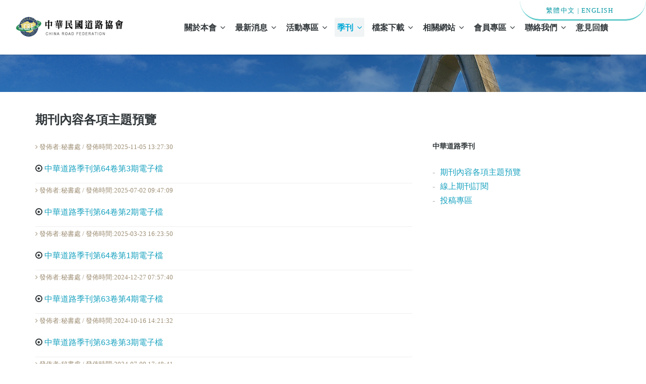

--- FILE ---
content_type: text/html; charset=utf-8
request_url: https://tcrf.org.tw/publication.php?thep=periodical
body_size: 58967
content:
<!DOCTYPE html>
<html>
<head>
	<meta charset="UTF-8">
	<meta name="viewport" content="width=device-width, initial-scale=1, maximum-scale=1">
	<title>中華民國道路協會</title>
    <meta name="description" content="協助政府推展我國境內從事有關道路建設、交通運輸、學術研究、技能開發等工作，並協助推展與國際及海峽兩岸有關道路組織機構之交流合作。" />
<meta name="keywords" content="中華民國道路協會,道路協會,交通運輸,道路建設,學術研究" />

<meta property="og:title" content="中華民國道路協會" />
<meta property="og:site_name" content="中華民國道路協會" />
<meta property="og:url" content="http://www.tcrf.org.tw/" />
<meta property="og:description" content="協助政府推展我國境內從事有關道路建設、交通運輸、學術研究、技能開發等工作，並協助推展與國際及海峽兩岸有關道路組織機構之交流合作。" />
<meta property="og:type" content="website" />
<meta property="og:image" content="http://www.tcrf.org.tw/images/img01.png?20191024a" />
<meta property="og:image:width" content="600" />
<meta property="og:image:height" content="315" />
<meta name="twitter:card" content="summary" />
<meta name="twitter:title" content="中華民國道路協會" />
<meta name="twitter:description" content="協助政府推展我國境內從事有關道路建設、交通運輸、學術研究、技能開發等工作，並協助推展與國際及海峽兩岸有關道路組織機構之交流合作。" />
<meta name="twitter:image" content="http://www.tcrf.org.tw/images/img02.png?20191024a" />
<meta name="twitter:image:width" content="200" />
<meta name="twitter:image:height" content="200" />
<meta name="viewport" content="width=device-width, initial-scale=1, maximum-scale=1, minimum-scale=1, user-scalable=yes" />    
    
	<!-- Google Fonts -->
	<!--<link href="http://fonts.useso.com/css?family=PT+Serif:400,700,400italic,700itali" rel="stylesheet">
	<link href="http://fonts.useso.com/css?family=Raleway:400,900,800,700,500,200,100,600" rel="stylesheet">//-->

	<!-- Stylesheets -->
	<link rel="stylesheet" href="bootstrap/bootstrap.css">
	<link rel="stylesheet" href="css/misc.css?20171224">
	<link rel="stylesheet" href="css/blue-scheme.css?20171222">
    
    <!-- Banner -->
    <!--<link href="./css/banner/main.min.css" rel="stylesheet" type="text/css">//-->
	<link href="./css/banner/ma5slider.min.css?20171221" rel="stylesheet" type="text/css">
	
    <script async src="https://www.googletagmanager.com/gtag/js?id=UA-52505587-6"></script>
<script>
  window.dataLayer = window.dataLayer || [];
  function gtag(){dataLayer.push(arguments);}
  gtag('js', new Date());

  gtag('config', 'UA-52505587-6');
</script>

	<!-- JavaScripts -->
	<script src="js/jquery-1.10.2.min.js"></script>
	<script src="js/jquery-migrate-1.2.1.min.js"></script>

	<link rel="shortcut icon" href="images/favicon.ico?20171221" type="image/x-icon" />

</head>
<body>


	<div class="responsive_menu">
         <ul class="main_menu">
            <li onclick="location.href='index.php'"><a href="index.php">首頁</a></li>
					           
					            <li><a href="#">關於本會</a>
                                <ul>
										<li onclick="location.href='introduction.php'"><a href="introduction.php">協會簡介</a></li>
										<li onclick="location.href='charter.php'"><a href="charter.php">協會章程</a></li>
                                        <li onclick="location.href='organization.php'"><a href="organization.php">協會組織</a></li>
                                        <li onclick="location.href='calender.php'"><a href="calender.php">會務行事曆</a></li>
									</ul>
                                </li>
                                <li><a href="#">最新消息</a>
									<ul>
										<li onclick="location.href='news.php?t=1'"><a href="news.php?t=1">公開訊息</a></li>
										<li onclick="location.href='news.php?t=2'"><a href="news.php?t=2">轉知訊息</a></li>
                                        <li onclick="location.href='news.php?t=3'"><a href="news.php?t=3">課程資訊</a></li>
                                        <li onclick="location.href='news.php?t=4'"><a href="news.php?t=4">徵才訊息</a></li>
                                        <li onclick="location.href='news.php?t=5'"><a href="news.php?t=5">徵稿訊息</a></li>
                                        <li onclick="location.href='news.php?t=6'"><a href="news.php?t=6">得獎名單</a></li>
									</ul>
					            </li>
                                <li><a href="#">活動專區</a>
                                <ul>
										<li onclick="location.href='act.php?t=1'"><a href="act.php?t=1">全部活動</a></li>
										<!--<li><a href="#">可報名活動</a></li>//-->
                                        <li onclick="location.href='act.php?t=2'"><a href="act.php?t=2">影音專區</a></li>
									</ul>
                                </li>
                                <li><a href="#">季刊</a>
                                <ul>
										<li onclick="location.href='publication.php'"><a href="publication.php">期刊內容各項主題預覽</a></li>
                                        <li onclick="location.href='ordermag.php'"><a href="ordermag.php">線上期刊訂閱</a></li>
                                        <li onclick="location.href='contribute.php'"><a href="contribute.php">投稿專區</a></li>
                                        </ul>
                                </li>                                
                                <li><a href="#">檔案下載</a>
                                <ul>
										<li onclick="location.href='download.php'"><a href="download.php">全部</a></li>
                                        <li onclick="location.href='download.php?t=1'"><a href="download.php?t=1">出版品</a></li>
                                        <li onclick="location.href='download.php?t=2'"><a href="download.php?t=2">研討會資料</a></li>
                                        <li onclick="location.href='download.php?t=3'"><a href="download.php?t=3">運輸詞彙</a></li>
                                        <li onclick="location.href='download.php?t=4'"><a href="download.php?t=4">研究計畫</a></li>
                                        <!--<li onclick="location.href='download.php?t=6'"><a href="download.php?t=6">電子報</a></li>//-->
                                        <li onclick="location.href='download.php?t=5'"><a href="download.php?t=5">其他</a></li>
                                        
                                        </ul>
                                </li>
					            <li><a href="#">相關網站</a>
                                <ul>
										<li onclick="location.href='related_websites.php?t=1'"><a href="related_websites.php?t=1">政府行政單位連結</a></li>
                                        <li onclick="location.href='related_websites.php?t=2'"><a href="related_websites.php?t=2">學術單位網站連結</a></li>
                                        <li onclick="location.href='related_websites.php?t=3'"><a href="related_websites.php?t=3">本會團體會員連結</a></li>
                                        <li onclick="location.href='related_websites.php?t=4'"><a href="related_websites.php?t=4">海外協會(REAAA、IRF)</a></li>
                                        </ul>
                                </li>
                                <li><a href="#">會員專區</a>
                                <ul>
										                                        <li onclick="location.href='mlogin.php'"><a href="mlogin.php">會員登入</a></li>
                                                                                <li onclick="location.href='Apply.php'"><a href="Apply.php">線上入會申請</a></li>
                                        <li onclick="location.href='charter.php'"><a href="charter.php">入會簡介</a></li>
                                        </ul>
                                </li>
                                <li><a href="#">聯絡我們</a>
                                <ul>
										<li onclick="location.href='position.php'"><a href="position.php">所在位置</a></li>
                                        <li onclick="top.location.href='https://www.facebook.com/%E4%B8%AD%E8%8F%AF%E6%B0%91%E5%9C%8B%E9%81%93%E8%B7%AF%E5%8D%94%E6%9C%83-109578077427095'"><a href="https://www.facebook.com/%E4%B8%AD%E8%8F%AF%E6%B0%91%E5%9C%8B%E9%81%93%E8%B7%AF%E5%8D%94%E6%9C%83-109578077427095" target="new">本會臉書(FB)</a></li>
                                        </ul>
                                </li>
                                <li onclick="location.href='contact.php'"><a href="contact.php">意見回饋</a></li>
        </ul> <!-- /.main_menu -->
    </div> <!-- /.responsive_menu -->

	<header class="site-header clearfix">
    <div class="top_LAN"><a href="index.php">繁體中文</a> | <a href="en/index.php">ENGLISH</a>&nbsp;&nbsp;&nbsp;</div>
		<div class="container">

			<div class="row">

				<div class="col-md-12">

					<div class="pull-left logo">
						<a href="index.php">
							<img src="images/logo.png" alt="中華民國道路協會LOGO" title="中華民國道路協會LOGO" longdesc="#">
						</a>					</div>	<!-- /.logo -->

					<div class="main-navigation pull-right">

						<nav class="main-nav visible-md visible-lg">
							<ul class="sf-menu">
								

					            <li class=""><a href="#">關於本會</a>
                                <ul>
										<li><a href="introduction.php?thep=about">協會簡介</a></li>
										<li><a href="charter.php?thep=about">協會章程</a></li>
                                        <li><a href="organization.php?thep=about">協會組織</a></li>
                                        <li><a href="calender.php?thep=about">會務行事曆</a></li>
									</ul>
                                </li>
                                <li class=""><a href="#">最新消息</a>
									<ul>
										<li><a href="news.php?t=1&thep=news">公開訊息</a></li>
										<li><a href="news.php?t=2&thep=news">轉知訊息</a></li>
                                        <li><a href="news.php?t=3&thep=news">課程資訊</a></li>
                                        <li><a href="news.php?t=4&thep=news">徵才訊息</a></li>
                                        <li><a href="news.php?t=5&thep=news">徵稿訊息</a></li>
                                        <li><a href="news.php?t=6&thep=news">得獎名單</a></li>
									</ul>
					            </li>
                                <li class=""><a href="#">活動專區</a>
                                <ul>
										<li><a href="act.php?t=1&thep=act">全部活動</a></li>
										<!--<li><a href="#">可報名活動</a></li>//-->
                                        <li><a href="act.php?t=2&thep=act">影音專區</a></li>
									</ul>
                                </li>
                                <li class="active"><a href="#">季刊</a>
                                <ul>
										<li><a href="publication.php?thep=periodical">期刊內容各項主題預覽</a></li>
                                        <li><a href="ordermag.php?thep=periodical">線上期刊訂閱</a></li>
                                        <li><a href="contribute.php?thep=periodical">投稿專區</a></li>
                                        </ul>
                                </li>                                
                                <li class=""><a href="#">檔案下載</a>
                                <ul>
										<li><a href="download.php?thep=download">全部</a></li>
                                        <li><a href="download.php?t=1&thep=download">出版品</a></li>
                                        <li><a href="download.php?t=2&thep=download">研討會資料</a></li>
                                        <li><a href="download.php?t=3&thep=download">運輸詞彙</a></li>
                                        <li><a href="download.php?t=4&thep=download">研究計畫</a></li>
                                        <!--<li><a href="epaper.php?t=6&thep=download">電子報</a></li>//-->
                                        <li><a href="download.php?t=5&thep=download">其他</a></li>
                                        
                                        </ul>
                                </li>
					            <li class=""><a href="#">相關網站</a>
                                <ul>
										<li><a href="related_websites.php?t=1&thep=website">政府行政單位連結</a></li>
                                        <li><a href="related_websites.php?t=2&thep=website">學術單位網站連結</a></li>
                                        <li><a href="related_websites.php?t=3&thep=website">本會團體會員連結</a></li>
                                        <li><a href="related_websites.php?t=4&thep=website">海外協會(REAAA、IRF)</a></li>
                                        </ul>
                                </li>
                                <li class=""><a href="#">會員專區</a>
                                <ul>
										                                        <li><a href="mlogin.php?thep=member">會員登入</a></li>
                                                                                <li><a href="Apply.php?thep=member">線上入會申請</a></li>
                                        <li><a href="charter.php?thep=member">入會簡介</a></li>
                                        </ul>
                                </li>
                                <li class=""><a href="#">聯絡我們</a>
                                <ul>
										<li><a href="position.php?thep=contactus">所在位置</a></li>
                                        <li><a href="https://www.facebook.com/%E4%B8%AD%E8%8F%AF%E6%B0%91%E5%9C%8B%E9%81%93%E8%B7%AF%E5%8D%94%E6%9C%83-109578077427095" target="new">本會臉書(FB)</a></li>
                                        </ul>
                                </li>
                                <li class=""><a href="contact.php?thep=contact">意見回饋</a></li>
							</ul> <!-- /.sf-menu -->
						</nav> <!-- /.main-nav -->

						<!-- This one in here is responsive menu for tablet and mobiles -->
					    <div class="responsive-navigation visible-sm visible-xs">
					        <a href="#nogo" class="menu-toggle-btn">
					            選單 <i class="fa fa-bars"></i>
					        </a>
					    </div> <!-- /responsive_navigation -->

					</div> <!-- /.main-navigation -->

				</div> <!-- /.col-md-12 -->

			</div> <!-- /.row -->

		</div> <!-- /.container -->
	</header> <!-- /.site-header -->

	<div class="first-widget parallax" id="blogId">
		<div class="parallax-overlay">
			<div class="container pageTitle">
				<div class="row">
					<div class="col-md-6 col-sm-6">
						<h2 class="page-title">期刊內容預覽</h2>
					</div> <!-- /.col-md-6 -->
					<div class="col-md-6 col-sm-6 text-right">
						<span class="page-location">首頁 / 期刊內容預覽</span>
					</div> <!-- /.col-md-6 -->
				</div> <!-- /.row -->
			</div> <!-- /.container -->
		</div> <!-- /.parallax-overlay -->
	</div> <!-- /.pageTitle -->

	<div class="container">	
		<div class="row">

			<div class="col-md-8 blog-posts">
				<div class="row">
					<div class="col-md-12">
						<div class="post-blog">
							
							<div class="blog-content">
                             <h3>期刊內容各項主題預覽</h3>
                                                          <div class="contentlist news_list_div">
             <p class="author_p"><i class="fa fa-angle-right" aria-hidden="true"></i>
 發佈者:秘書處 / 發佈時間:2025-11-05 13:27:30             <h5><i class="fa fa-dot-circle-o" aria-hidden="true"></i>
 <a href="viewpublication.php?thep=periodical&n=87">中華道路季刊第64卷第3期電子檔</a></h5></p>
             
             </div>
                                                          <div class="contentlist news_list_div">
             <p class="author_p"><i class="fa fa-angle-right" aria-hidden="true"></i>
 發佈者:秘書處 / 發佈時間:2025-07-02 09:47:09             <h5><i class="fa fa-dot-circle-o" aria-hidden="true"></i>
 <a href="viewpublication.php?thep=periodical&n=86">中華道路季刊第64卷第2期電子檔</a></h5></p>
             
             </div>
                                                          <div class="contentlist news_list_div">
             <p class="author_p"><i class="fa fa-angle-right" aria-hidden="true"></i>
 發佈者:秘書處 / 發佈時間:2025-03-23 16:23:50             <h5><i class="fa fa-dot-circle-o" aria-hidden="true"></i>
 <a href="viewpublication.php?thep=periodical&n=85">中華道路季刊第64卷第1期電子檔</a></h5></p>
             
             </div>
                                                          <div class="contentlist news_list_div">
             <p class="author_p"><i class="fa fa-angle-right" aria-hidden="true"></i>
 發佈者:秘書處 / 發佈時間:2024-12-27 07:57:40             <h5><i class="fa fa-dot-circle-o" aria-hidden="true"></i>
 <a href="viewpublication.php?thep=periodical&n=84">中華道路季刊第63卷第4期電子檔</a></h5></p>
             
             </div>
                                                          <div class="contentlist news_list_div">
             <p class="author_p"><i class="fa fa-angle-right" aria-hidden="true"></i>
 發佈者:秘書處 / 發佈時間:2024-10-16 14:21:32             <h5><i class="fa fa-dot-circle-o" aria-hidden="true"></i>
 <a href="viewpublication.php?thep=periodical&n=83">中華道路季刊第63卷第3期電子檔</a></h5></p>
             
             </div>
                                                          <div class="contentlist news_list_div">
             <p class="author_p"><i class="fa fa-angle-right" aria-hidden="true"></i>
 發佈者:秘書處 / 發佈時間:2024-07-09 17:48:41             <h5><i class="fa fa-dot-circle-o" aria-hidden="true"></i>
 <a href="viewpublication.php?thep=periodical&n=82">中華道路季刊第63卷第2期電子檔</a></h5></p>
             
             </div>
                                                          <div class="contentlist news_list_div">
             <p class="author_p"><i class="fa fa-angle-right" aria-hidden="true"></i>
 發佈者:秘書處 / 發佈時間:2024-03-29 16:41:54             <h5><i class="fa fa-dot-circle-o" aria-hidden="true"></i>
 <a href="viewpublication.php?thep=periodical&n=81">中華道路季刊第63卷第1期電子檔</a></h5></p>
             
             </div>
                                                          <div class="contentlist news_list_div">
             <p class="author_p"><i class="fa fa-angle-right" aria-hidden="true"></i>
 發佈者:秘書處 / 發佈時間:2024-01-20 21:27:01             <h5><i class="fa fa-dot-circle-o" aria-hidden="true"></i>
 <a href="viewpublication.php?thep=periodical&n=80">中華道路季刊第62卷第4期電子檔</a></h5></p>
             
             </div>
                                                          <div class="contentlist news_list_div">
             <p class="author_p"><i class="fa fa-angle-right" aria-hidden="true"></i>
 發佈者:秘書處 / 發佈時間:2023-10-13 13:59:00             <h5><i class="fa fa-dot-circle-o" aria-hidden="true"></i>
 <a href="viewpublication.php?thep=periodical&n=79">中華道路季刊第62卷第3期電子檔</a></h5></p>
             
             </div>
                                                          <div class="contentlist news_list_div">
             <p class="author_p"><i class="fa fa-angle-right" aria-hidden="true"></i>
 發佈者:秘書處 / 發佈時間:2023-07-09 14:44:50             <h5><i class="fa fa-dot-circle-o" aria-hidden="true"></i>
 <a href="viewpublication.php?thep=periodical&n=22">中華道路季刊第62卷第2期電子檔</a></h5></p>
             
             </div>
                                                          <div class="contentlist news_list_div">
             <p class="author_p"><i class="fa fa-angle-right" aria-hidden="true"></i>
 發佈者:秘書處 / 發佈時間:2023-04-11 14:17:29             <h5><i class="fa fa-dot-circle-o" aria-hidden="true"></i>
 <a href="viewpublication.php?thep=periodical&n=21">中華道路季刊第62卷第1期電子檔</a></h5></p>
             
             </div>
                                                          <div class="contentlist news_list_div">
             <p class="author_p"><i class="fa fa-angle-right" aria-hidden="true"></i>
 發佈者:秘書處 / 發佈時間:2023-01-11 15:57:52             <h5><i class="fa fa-dot-circle-o" aria-hidden="true"></i>
 <a href="viewpublication.php?thep=periodical&n=20">中華道路季刊第61卷第4期電子檔</a></h5></p>
             
             </div>
                                                          <div class="contentlist news_list_div">
             <p class="author_p"><i class="fa fa-angle-right" aria-hidden="true"></i>
 發佈者:秘書處 / 發佈時間:2022-08-24 09:19:20             <h5><i class="fa fa-dot-circle-o" aria-hidden="true"></i>
 <a href="viewpublication.php?thep=periodical&n=19">中華道路季刊第61卷第3期電子檔</a></h5></p>
             
             </div>
                                                          <div class="contentlist news_list_div">
             <p class="author_p"><i class="fa fa-angle-right" aria-hidden="true"></i>
 發佈者:秘書處 / 發佈時間:2022-07-01 15:06:38             <h5><i class="fa fa-dot-circle-o" aria-hidden="true"></i>
 <a href="viewpublication.php?thep=periodical&n=18">中華道路季刊第61卷第2期電子檔</a></h5></p>
             
             </div>
                                                          <div class="contentlist news_list_div">
             <p class="author_p"><i class="fa fa-angle-right" aria-hidden="true"></i>
 發佈者:秘書處 / 發佈時間:2022-04-06 15:14:03             <h5><i class="fa fa-dot-circle-o" aria-hidden="true"></i>
 <a href="viewpublication.php?thep=periodical&n=17">中華道路季刊第61卷第1期電子檔</a></h5></p>
             
             </div>
                                                          <div class="contentlist news_list_div">
             <p class="author_p"><i class="fa fa-angle-right" aria-hidden="true"></i>
 發佈者:秘書處 / 發佈時間:2022-04-06 15:02:51             <h5><i class="fa fa-dot-circle-o" aria-hidden="true"></i>
 <a href="viewpublication.php?thep=periodical&n=16">中華道路季刊第60卷第4期電子檔</a></h5></p>
             
             </div>
                                                          <div class="contentlist news_list_div">
             <p class="author_p"><i class="fa fa-angle-right" aria-hidden="true"></i>
 發佈者:秘書處 / 發佈時間:2021-11-07 20:36:37             <h5><i class="fa fa-dot-circle-o" aria-hidden="true"></i>
 <a href="viewpublication.php?thep=periodical&n=15">中華道路季刊第60卷第3期電子檔</a></h5></p>
             
             </div>
                                                          <div class="contentlist news_list_div">
             <p class="author_p"><i class="fa fa-angle-right" aria-hidden="true"></i>
 發佈者:秘書處 / 發佈時間:2021-07-28 21:45:32             <h5><i class="fa fa-dot-circle-o" aria-hidden="true"></i>
 <a href="viewpublication.php?thep=periodical&n=14">中華道路季刊第60卷第2期電子檔</a></h5></p>
             
             </div>
                                                          <div class="contentlist news_list_div">
             <p class="author_p"><i class="fa fa-angle-right" aria-hidden="true"></i>
 發佈者:秘書處 / 發佈時間:2021-04-20 20:45:23             <h5><i class="fa fa-dot-circle-o" aria-hidden="true"></i>
 <a href="viewpublication.php?thep=periodical&n=13">中華道路季刊第60卷第1期電子檔</a></h5></p>
             
             </div>
                                                          <div class="contentlist news_list_div">
             <p class="author_p"><i class="fa fa-angle-right" aria-hidden="true"></i>
 發佈者:秘書處 / 發佈時間:2021-01-15 10:28:35             <h5><i class="fa fa-dot-circle-o" aria-hidden="true"></i>
 <a href="viewpublication.php?thep=periodical&n=12">中華道路季刊第59卷第4期電子檔</a></h5></p>
             
             </div>
                                                          <div class="contentlist news_list_div">
             <p class="author_p"><i class="fa fa-angle-right" aria-hidden="true"></i>
 發佈者:秘書處 / 發佈時間:2020-10-23 10:57:10             <h5><i class="fa fa-dot-circle-o" aria-hidden="true"></i>
 <a href="viewpublication.php?thep=periodical&n=11">中華道路季刊第59卷第3期電子檔</a></h5></p>
             
             </div>
                                                          <div class="contentlist news_list_div">
             <p class="author_p"><i class="fa fa-angle-right" aria-hidden="true"></i>
 發佈者:秘書處 / 發佈時間:2020-08-20 16:47:41             <h5><i class="fa fa-dot-circle-o" aria-hidden="true"></i>
 <a href="viewpublication.php?thep=periodical&n=10">中華道路季刊第59卷第2期電子檔</a></h5></p>
             
             </div>
                                                          <div class="contentlist news_list_div">
             <p class="author_p"><i class="fa fa-angle-right" aria-hidden="true"></i>
 發佈者:系統管理者 / 發佈時間:2020-04-13 21:48:59             <h5><i class="fa fa-dot-circle-o" aria-hidden="true"></i>
 <a href="viewpublication.php?thep=periodical&n=1">中華道路季刊第59卷第1期電子檔</a></h5></p>
             
             </div>
                                                          <div class="contentlist news_list_div">
             <p class="author_p"><i class="fa fa-angle-right" aria-hidden="true"></i>
 發佈者:秘書處 / 發佈時間:2020-04-23 10:52:49             <h5><i class="fa fa-dot-circle-o" aria-hidden="true"></i>
 <a href="viewpublication.php?thep=periodical&n=2">中華道路季刊第58卷第4期電子檔</a></h5></p>
             
             </div>
                                                          <div class="contentlist news_list_div">
             <p class="author_p"><i class="fa fa-angle-right" aria-hidden="true"></i>
 發佈者:秘書處 / 發佈時間:2020-04-23 10:58:55             <h5><i class="fa fa-dot-circle-o" aria-hidden="true"></i>
 <a href="viewpublication.php?thep=periodical&n=3">中華道路季刊第58卷第3期電子檔</a></h5></p>
             
             </div>
                                                          <div class="contentlist news_list_div">
             <p class="author_p"><i class="fa fa-angle-right" aria-hidden="true"></i>
 發佈者:秘書處 / 發佈時間:2020-04-23 11:02:59             <h5><i class="fa fa-dot-circle-o" aria-hidden="true"></i>
 <a href="viewpublication.php?thep=periodical&n=4">中華道路季刊第58卷第2期電子檔</a></h5></p>
             
             </div>
                                                          <div class="contentlist news_list_div">
             <p class="author_p"><i class="fa fa-angle-right" aria-hidden="true"></i>
 發佈者:秘書處 / 發佈時間:2020-04-23 11:07:49             <h5><i class="fa fa-dot-circle-o" aria-hidden="true"></i>
 <a href="viewpublication.php?thep=periodical&n=5">中華道路季刊第58卷第1期電子檔</a></h5></p>
             
             </div>
                                                          <div class="contentlist news_list_div">
             <p class="author_p"><i class="fa fa-angle-right" aria-hidden="true"></i>
 發佈者:秘書處 / 發佈時間:2020-04-23 13:34:36             <h5><i class="fa fa-dot-circle-o" aria-hidden="true"></i>
 <a href="viewpublication.php?thep=periodical&n=6">中華道路季刊第57卷第4期電子檔</a></h5></p>
             
             </div>
                                                          <div class="contentlist news_list_div">
             <p class="author_p"><i class="fa fa-angle-right" aria-hidden="true"></i>
 發佈者:秘書處 / 發佈時間:2020-04-23 13:37:58             <h5><i class="fa fa-dot-circle-o" aria-hidden="true"></i>
 <a href="viewpublication.php?thep=periodical&n=7">中華道路季刊第57卷第3期電子檔</a></h5></p>
             
             </div>
                                                          <div class="contentlist news_list_div">
             <p class="author_p"><i class="fa fa-angle-right" aria-hidden="true"></i>
 發佈者:秘書處 / 發佈時間:2020-04-23 13:40:37             <h5><i class="fa fa-dot-circle-o" aria-hidden="true"></i>
 <a href="viewpublication.php?thep=periodical&n=8">中華道路季刊第57卷第2期電子檔</a></h5></p>
             
             </div>
                                                          <div class="contentlist news_list_div">
             <p class="author_p"><i class="fa fa-angle-right" aria-hidden="true"></i>
 發佈者:秘書處 / 發佈時間:2020-04-23 13:43:03             <h5><i class="fa fa-dot-circle-o" aria-hidden="true"></i>
 <a href="viewpublication.php?thep=periodical&n=9">中華道路季刊第57卷第1期電子檔</a></h5></p>
             
             </div>
                                                          <div class="contentlist news_list_div">
             <p class="author_p"><i class="fa fa-angle-right" aria-hidden="true"></i>
 發佈者:秘書處 / 發佈時間:2023-07-30 18:48:51             <h5><i class="fa fa-dot-circle-o" aria-hidden="true"></i>
 <a href="viewpublication.php?thep=periodical&n=23">中華道路季刊第56卷第4期電子檔</a></h5></p>
             
             </div>
                                                          <div class="contentlist news_list_div">
             <p class="author_p"><i class="fa fa-angle-right" aria-hidden="true"></i>
 發佈者:秘書處 / 發佈時間:2023-07-30 18:50:09             <h5><i class="fa fa-dot-circle-o" aria-hidden="true"></i>
 <a href="viewpublication.php?thep=periodical&n=24">中華道路季刊第56卷第3期電子檔</a></h5></p>
             
             </div>
                                                          <div class="contentlist news_list_div">
             <p class="author_p"><i class="fa fa-angle-right" aria-hidden="true"></i>
 發佈者:秘書處 / 發佈時間:2023-07-30 18:51:17             <h5><i class="fa fa-dot-circle-o" aria-hidden="true"></i>
 <a href="viewpublication.php?thep=periodical&n=25">中華道路季刊第56卷第2期電子檔</a></h5></p>
             
             </div>
                                                          <div class="contentlist news_list_div">
             <p class="author_p"><i class="fa fa-angle-right" aria-hidden="true"></i>
 發佈者:秘書處 / 發佈時間:2023-07-30 18:51:54             <h5><i class="fa fa-dot-circle-o" aria-hidden="true"></i>
 <a href="viewpublication.php?thep=periodical&n=26">中華道路季刊第56卷第1期電子檔</a></h5></p>
             
             </div>
                                                          <div class="contentlist news_list_div">
             <p class="author_p"><i class="fa fa-angle-right" aria-hidden="true"></i>
 發佈者:秘書處 / 發佈時間:2023-07-30 18:59:06             <h5><i class="fa fa-dot-circle-o" aria-hidden="true"></i>
 <a href="viewpublication.php?thep=periodical&n=27">中華道路季刊第55卷第4期電子檔</a></h5></p>
             
             </div>
                                                          <div class="contentlist news_list_div">
             <p class="author_p"><i class="fa fa-angle-right" aria-hidden="true"></i>
 發佈者:秘書處 / 發佈時間:2023-07-30 19:00:18             <h5><i class="fa fa-dot-circle-o" aria-hidden="true"></i>
 <a href="viewpublication.php?thep=periodical&n=28">中華道路季刊第55卷第3期電子檔</a></h5></p>
             
             </div>
                                                          <div class="contentlist news_list_div">
             <p class="author_p"><i class="fa fa-angle-right" aria-hidden="true"></i>
 發佈者:秘書處 / 發佈時間:2023-07-30 19:00:55             <h5><i class="fa fa-dot-circle-o" aria-hidden="true"></i>
 <a href="viewpublication.php?thep=periodical&n=29">中華道路季刊第55卷第2期電子檔</a></h5></p>
             
             </div>
                                                          <div class="contentlist news_list_div">
             <p class="author_p"><i class="fa fa-angle-right" aria-hidden="true"></i>
 發佈者:秘書處 / 發佈時間:2023-07-30 19:01:47             <h5><i class="fa fa-dot-circle-o" aria-hidden="true"></i>
 <a href="viewpublication.php?thep=periodical&n=30">中華道路季刊第55卷第1期電子檔</a></h5></p>
             
             </div>
                                                          <div class="contentlist news_list_div">
             <p class="author_p"><i class="fa fa-angle-right" aria-hidden="true"></i>
 發佈者:秘書處 / 發佈時間:2023-07-30 19:08:54             <h5><i class="fa fa-dot-circle-o" aria-hidden="true"></i>
 <a href="viewpublication.php?thep=periodical&n=31">中華道路季刊第54卷第4期電子檔</a></h5></p>
             
             </div>
                                                          <div class="contentlist news_list_div">
             <p class="author_p"><i class="fa fa-angle-right" aria-hidden="true"></i>
 發佈者:秘書處 / 發佈時間:2023-07-30 19:09:51             <h5><i class="fa fa-dot-circle-o" aria-hidden="true"></i>
 <a href="viewpublication.php?thep=periodical&n=32">中華道路季刊第54卷第3期電子檔</a></h5></p>
             
             </div>
                                                          <div class="contentlist news_list_div">
             <p class="author_p"><i class="fa fa-angle-right" aria-hidden="true"></i>
 發佈者:秘書處 / 發佈時間:2023-07-30 19:10:39             <h5><i class="fa fa-dot-circle-o" aria-hidden="true"></i>
 <a href="viewpublication.php?thep=periodical&n=33">中華道路季刊第54卷第2期電子檔</a></h5></p>
             
             </div>
                                                          <div class="contentlist news_list_div">
             <p class="author_p"><i class="fa fa-angle-right" aria-hidden="true"></i>
 發佈者:秘書處 / 發佈時間:2023-07-30 19:11:19             <h5><i class="fa fa-dot-circle-o" aria-hidden="true"></i>
 <a href="viewpublication.php?thep=periodical&n=34">中華道路季刊第54卷第1期電子檔</a></h5></p>
             
             </div>
                                                          <div class="contentlist news_list_div">
             <p class="author_p"><i class="fa fa-angle-right" aria-hidden="true"></i>
 發佈者:秘書處 / 發佈時間:2023-08-01 13:14:17             <h5><i class="fa fa-dot-circle-o" aria-hidden="true"></i>
 <a href="viewpublication.php?thep=periodical&n=35">中華道路季刊第53卷第4期電子檔</a></h5></p>
             
             </div>
                                                          <div class="contentlist news_list_div">
             <p class="author_p"><i class="fa fa-angle-right" aria-hidden="true"></i>
 發佈者:秘書處 / 發佈時間:2023-08-01 13:15:00             <h5><i class="fa fa-dot-circle-o" aria-hidden="true"></i>
 <a href="viewpublication.php?thep=periodical&n=36">中華道路季刊第53卷第3期電子檔</a></h5></p>
             
             </div>
                                                          <div class="contentlist news_list_div">
             <p class="author_p"><i class="fa fa-angle-right" aria-hidden="true"></i>
 發佈者:秘書處 / 發佈時間:2023-08-01 13:16:00             <h5><i class="fa fa-dot-circle-o" aria-hidden="true"></i>
 <a href="viewpublication.php?thep=periodical&n=37">中華道路季刊第53卷第2期電子檔</a></h5></p>
             
             </div>
                                                          <div class="contentlist news_list_div">
             <p class="author_p"><i class="fa fa-angle-right" aria-hidden="true"></i>
 發佈者:秘書處 / 發佈時間:2023-08-01 13:16:51             <h5><i class="fa fa-dot-circle-o" aria-hidden="true"></i>
 <a href="viewpublication.php?thep=periodical&n=38">中華道路季刊第53卷第1期電子檔</a></h5></p>
             
             </div>
                                                          <div class="contentlist news_list_div">
             <p class="author_p"><i class="fa fa-angle-right" aria-hidden="true"></i>
 發佈者:秘書處 / 發佈時間:2023-08-01 13:18:20             <h5><i class="fa fa-dot-circle-o" aria-hidden="true"></i>
 <a href="viewpublication.php?thep=periodical&n=39">中華道路季刊第52卷第4期電子檔</a></h5></p>
             
             </div>
                                                          <div class="contentlist news_list_div">
             <p class="author_p"><i class="fa fa-angle-right" aria-hidden="true"></i>
 發佈者:秘書處 / 發佈時間:2023-08-01 13:19:59             <h5><i class="fa fa-dot-circle-o" aria-hidden="true"></i>
 <a href="viewpublication.php?thep=periodical&n=40">中華道路季刊第52卷第3期電子檔</a></h5></p>
             
             </div>
                                                          <div class="contentlist news_list_div">
             <p class="author_p"><i class="fa fa-angle-right" aria-hidden="true"></i>
 發佈者:秘書處 / 發佈時間:2023-08-01 13:20:47             <h5><i class="fa fa-dot-circle-o" aria-hidden="true"></i>
 <a href="viewpublication.php?thep=periodical&n=41">中華道路季刊第52卷第2期電子檔</a></h5></p>
             
             </div>
                                                          <div class="contentlist news_list_div">
             <p class="author_p"><i class="fa fa-angle-right" aria-hidden="true"></i>
 發佈者:秘書處 / 發佈時間:2023-08-01 13:21:44             <h5><i class="fa fa-dot-circle-o" aria-hidden="true"></i>
 <a href="viewpublication.php?thep=periodical&n=42">中華道路季刊第52卷第1期電子檔</a></h5></p>
             
             </div>
                                                          <div class="contentlist news_list_div">
             <p class="author_p"><i class="fa fa-angle-right" aria-hidden="true"></i>
 發佈者:秘書處 / 發佈時間:2023-08-01 13:23:16             <h5><i class="fa fa-dot-circle-o" aria-hidden="true"></i>
 <a href="viewpublication.php?thep=periodical&n=43">中華道路季刊第51卷第4期電子檔</a></h5></p>
             
             </div>
                                                          <div class="contentlist news_list_div">
             <p class="author_p"><i class="fa fa-angle-right" aria-hidden="true"></i>
 發佈者:秘書處 / 發佈時間:2023-08-01 13:24:45             <h5><i class="fa fa-dot-circle-o" aria-hidden="true"></i>
 <a href="viewpublication.php?thep=periodical&n=44">中華道路季刊第51卷第3期電子檔</a></h5></p>
             
             </div>
                                                          <div class="contentlist news_list_div">
             <p class="author_p"><i class="fa fa-angle-right" aria-hidden="true"></i>
 發佈者:秘書處 / 發佈時間:2023-08-01 13:26:00             <h5><i class="fa fa-dot-circle-o" aria-hidden="true"></i>
 <a href="viewpublication.php?thep=periodical&n=45">中華道路季刊第51卷第2期電子檔</a></h5></p>
             
             </div>
                                                          <div class="contentlist news_list_div">
             <p class="author_p"><i class="fa fa-angle-right" aria-hidden="true"></i>
 發佈者:秘書處 / 發佈時間:2023-08-01 13:27:11             <h5><i class="fa fa-dot-circle-o" aria-hidden="true"></i>
 <a href="viewpublication.php?thep=periodical&n=46">中華道路季刊第51卷第1期電子檔</a></h5></p>
             
             </div>
                                                          <div class="contentlist news_list_div">
             <p class="author_p"><i class="fa fa-angle-right" aria-hidden="true"></i>
 發佈者:秘書處 / 發佈時間:2023-08-01 13:27:48             <h5><i class="fa fa-dot-circle-o" aria-hidden="true"></i>
 <a href="viewpublication.php?thep=periodical&n=47">中華道路季刊第50卷第4期電子檔</a></h5></p>
             
             </div>
                                                          <div class="contentlist news_list_div">
             <p class="author_p"><i class="fa fa-angle-right" aria-hidden="true"></i>
 發佈者:秘書處 / 發佈時間:2023-08-01 13:28:36             <h5><i class="fa fa-dot-circle-o" aria-hidden="true"></i>
 <a href="viewpublication.php?thep=periodical&n=48">中華道路季刊第50卷第3期電子檔</a></h5></p>
             
             </div>
                                                          <div class="contentlist news_list_div">
             <p class="author_p"><i class="fa fa-angle-right" aria-hidden="true"></i>
 發佈者:秘書處 / 發佈時間:2023-08-01 13:29:21             <h5><i class="fa fa-dot-circle-o" aria-hidden="true"></i>
 <a href="viewpublication.php?thep=periodical&n=49">中華道路季刊第50卷第2期電子檔</a></h5></p>
             
             </div>
                                                          <div class="contentlist news_list_div">
             <p class="author_p"><i class="fa fa-angle-right" aria-hidden="true"></i>
 發佈者:秘書處 / 發佈時間:2023-08-01 13:29:54             <h5><i class="fa fa-dot-circle-o" aria-hidden="true"></i>
 <a href="viewpublication.php?thep=periodical&n=50">中華道路季刊第50卷第1期電子檔</a></h5></p>
             
             </div>
                                                          <div class="contentlist news_list_div">
             <p class="author_p"><i class="fa fa-angle-right" aria-hidden="true"></i>
 發佈者:秘書處 / 發佈時間:2023-08-08 08:45:21             <h5><i class="fa fa-dot-circle-o" aria-hidden="true"></i>
 <a href="viewpublication.php?thep=periodical&n=54">中華道路季刊第49卷第4期電子檔</a></h5></p>
             
             </div>
                                                          <div class="contentlist news_list_div">
             <p class="author_p"><i class="fa fa-angle-right" aria-hidden="true"></i>
 發佈者:秘書處 / 發佈時間:2023-08-08 08:44:21             <h5><i class="fa fa-dot-circle-o" aria-hidden="true"></i>
 <a href="viewpublication.php?thep=periodical&n=53">中華道路季刊第49卷第3期電子檔</a></h5></p>
             
             </div>
                                                          <div class="contentlist news_list_div">
             <p class="author_p"><i class="fa fa-angle-right" aria-hidden="true"></i>
 發佈者:秘書處 / 發佈時間:2023-08-08 08:43:42             <h5><i class="fa fa-dot-circle-o" aria-hidden="true"></i>
 <a href="viewpublication.php?thep=periodical&n=52">中華道路季刊第49卷第2期電子檔</a></h5></p>
             
             </div>
                                                          <div class="contentlist news_list_div">
             <p class="author_p"><i class="fa fa-angle-right" aria-hidden="true"></i>
 發佈者:秘書處 / 發佈時間:2023-08-08 08:42:26             <h5><i class="fa fa-dot-circle-o" aria-hidden="true"></i>
 <a href="viewpublication.php?thep=periodical&n=51">中華道路季刊第49卷第1期電子檔</a></h5></p>
             
             </div>
                                                          <div class="contentlist news_list_div">
             <p class="author_p"><i class="fa fa-angle-right" aria-hidden="true"></i>
 發佈者:秘書處 / 發佈時間:2023-08-08 08:46:13             <h5><i class="fa fa-dot-circle-o" aria-hidden="true"></i>
 <a href="viewpublication.php?thep=periodical&n=55">中華道路季刊第48卷第4期電子檔</a></h5></p>
             
             </div>
                                                          <div class="contentlist news_list_div">
             <p class="author_p"><i class="fa fa-angle-right" aria-hidden="true"></i>
 發佈者:秘書處 / 發佈時間:2023-08-08 08:46:52             <h5><i class="fa fa-dot-circle-o" aria-hidden="true"></i>
 <a href="viewpublication.php?thep=periodical&n=56">中華道路季刊第48卷第3期電子檔</a></h5></p>
             
             </div>
                                                          <div class="contentlist news_list_div">
             <p class="author_p"><i class="fa fa-angle-right" aria-hidden="true"></i>
 發佈者:秘書處 / 發佈時間:2023-08-08 08:48:02             <h5><i class="fa fa-dot-circle-o" aria-hidden="true"></i>
 <a href="viewpublication.php?thep=periodical&n=57">中華道路季刊第48卷第2期電子檔</a></h5></p>
             
             </div>
                                                          <div class="contentlist news_list_div">
             <p class="author_p"><i class="fa fa-angle-right" aria-hidden="true"></i>
 發佈者:秘書處 / 發佈時間:2023-08-08 08:48:48             <h5><i class="fa fa-dot-circle-o" aria-hidden="true"></i>
 <a href="viewpublication.php?thep=periodical&n=58">中華道路季刊第48卷第1期電子檔</a></h5></p>
             
             </div>
                                                          <div class="contentlist news_list_div">
             <p class="author_p"><i class="fa fa-angle-right" aria-hidden="true"></i>
 發佈者:秘書處 / 發佈時間:2023-08-08 08:50:47             <h5><i class="fa fa-dot-circle-o" aria-hidden="true"></i>
 <a href="viewpublication.php?thep=periodical&n=59">中華道路季刊第47卷第4期電子檔</a></h5></p>
             
             </div>
                                                          <div class="contentlist news_list_div">
             <p class="author_p"><i class="fa fa-angle-right" aria-hidden="true"></i>
 發佈者:秘書處 / 發佈時間:2023-08-08 08:51:26             <h5><i class="fa fa-dot-circle-o" aria-hidden="true"></i>
 <a href="viewpublication.php?thep=periodical&n=60">中華道路季刊第47卷第3期電子檔</a></h5></p>
             
             </div>
                                                          <div class="contentlist news_list_div">
             <p class="author_p"><i class="fa fa-angle-right" aria-hidden="true"></i>
 發佈者:秘書處 / 發佈時間:2023-08-08 08:52:14             <h5><i class="fa fa-dot-circle-o" aria-hidden="true"></i>
 <a href="viewpublication.php?thep=periodical&n=61">中華道路季刊第47卷第2期電子檔</a></h5></p>
             
             </div>
                                                          <div class="contentlist news_list_div">
             <p class="author_p"><i class="fa fa-angle-right" aria-hidden="true"></i>
 發佈者:秘書處 / 發佈時間:2023-08-08 08:52:47             <h5><i class="fa fa-dot-circle-o" aria-hidden="true"></i>
 <a href="viewpublication.php?thep=periodical&n=62">中華道路季刊第47卷第1期電子檔</a></h5></p>
             
             </div>
                                                          <div class="contentlist news_list_div">
             <p class="author_p"><i class="fa fa-angle-right" aria-hidden="true"></i>
 發佈者:秘書處 / 發佈時間:2023-08-08 08:53:25             <h5><i class="fa fa-dot-circle-o" aria-hidden="true"></i>
 <a href="viewpublication.php?thep=periodical&n=63">中華道路季刊第46卷第4期電子檔</a></h5></p>
             
             </div>
                                                          <div class="contentlist news_list_div">
             <p class="author_p"><i class="fa fa-angle-right" aria-hidden="true"></i>
 發佈者:秘書處 / 發佈時間:2023-08-08 08:54:09             <h5><i class="fa fa-dot-circle-o" aria-hidden="true"></i>
 <a href="viewpublication.php?thep=periodical&n=64">中華道路季刊第46卷第3期電子檔</a></h5></p>
             
             </div>
                                                          <div class="contentlist news_list_div">
             <p class="author_p"><i class="fa fa-angle-right" aria-hidden="true"></i>
 發佈者:秘書處 / 發佈時間:2023-08-08 08:54:38             <h5><i class="fa fa-dot-circle-o" aria-hidden="true"></i>
 <a href="viewpublication.php?thep=periodical&n=65">中華道路季刊第46卷第2期電子檔</a></h5></p>
             
             </div>
                                                          <div class="contentlist news_list_div">
             <p class="author_p"><i class="fa fa-angle-right" aria-hidden="true"></i>
 發佈者:秘書處 / 發佈時間:2023-08-08 08:55:29             <h5><i class="fa fa-dot-circle-o" aria-hidden="true"></i>
 <a href="viewpublication.php?thep=periodical&n=66">中華道路季刊第46卷第1期電子檔</a></h5></p>
             
             </div>
                                                          <div class="contentlist news_list_div">
             <p class="author_p"><i class="fa fa-angle-right" aria-hidden="true"></i>
 發佈者:秘書處 / 發佈時間:2023-08-08 08:56:20             <h5><i class="fa fa-dot-circle-o" aria-hidden="true"></i>
 <a href="viewpublication.php?thep=periodical&n=67">中華道路季刊第45卷第4期電子檔</a></h5></p>
             
             </div>
                                                          <div class="contentlist news_list_div">
             <p class="author_p"><i class="fa fa-angle-right" aria-hidden="true"></i>
 發佈者:秘書處 / 發佈時間:2023-08-08 08:57:18             <h5><i class="fa fa-dot-circle-o" aria-hidden="true"></i>
 <a href="viewpublication.php?thep=periodical&n=68">中華道路季刊第45卷第3期電子檔</a></h5></p>
             
             </div>
                                                          <div class="contentlist news_list_div">
             <p class="author_p"><i class="fa fa-angle-right" aria-hidden="true"></i>
 發佈者:秘書處 / 發佈時間:2023-08-08 08:57:53             <h5><i class="fa fa-dot-circle-o" aria-hidden="true"></i>
 <a href="viewpublication.php?thep=periodical&n=69">中華道路季刊第45卷第2期電子檔</a></h5></p>
             
             </div>
                                                          <div class="contentlist news_list_div">
             <p class="author_p"><i class="fa fa-angle-right" aria-hidden="true"></i>
 發佈者:秘書處 / 發佈時間:2023-08-08 08:58:33             <h5><i class="fa fa-dot-circle-o" aria-hidden="true"></i>
 <a href="viewpublication.php?thep=periodical&n=70">中華道路季刊第45卷第1期電子檔</a></h5></p>
             
             </div>
                                                          <div class="contentlist news_list_div">
             <p class="author_p"><i class="fa fa-angle-right" aria-hidden="true"></i>
 發佈者:秘書處 / 發佈時間:2023-08-08 08:59:43             <h5><i class="fa fa-dot-circle-o" aria-hidden="true"></i>
 <a href="viewpublication.php?thep=periodical&n=71">中華道路季刊第44卷第4期電子檔</a></h5></p>
             
             </div>
                                                          <div class="contentlist news_list_div">
             <p class="author_p"><i class="fa fa-angle-right" aria-hidden="true"></i>
 發佈者:秘書處 / 發佈時間:2023-08-08 09:00:13             <h5><i class="fa fa-dot-circle-o" aria-hidden="true"></i>
 <a href="viewpublication.php?thep=periodical&n=72">中華道路季刊第44卷第3期電子檔</a></h5></p>
             
             </div>
                                                          <div class="contentlist news_list_div">
             <p class="author_p"><i class="fa fa-angle-right" aria-hidden="true"></i>
 發佈者:秘書處 / 發佈時間:2023-08-08 09:00:52             <h5><i class="fa fa-dot-circle-o" aria-hidden="true"></i>
 <a href="viewpublication.php?thep=periodical&n=73">中華道路季刊第44卷第2期電子檔</a></h5></p>
             
             </div>
                                                          <div class="contentlist news_list_div">
             <p class="author_p"><i class="fa fa-angle-right" aria-hidden="true"></i>
 發佈者:秘書處 / 發佈時間:2023-08-08 09:01:35             <h5><i class="fa fa-dot-circle-o" aria-hidden="true"></i>
 <a href="viewpublication.php?thep=periodical&n=74">中華道路季刊第44卷第1期電子檔</a></h5></p>
             
             </div>
                                                          <div class="contentlist news_list_div">
             <p class="author_p"><i class="fa fa-angle-right" aria-hidden="true"></i>
 發佈者:秘書處 / 發佈時間:2023-08-08 09:02:27             <h5><i class="fa fa-dot-circle-o" aria-hidden="true"></i>
 <a href="viewpublication.php?thep=periodical&n=75">中華道路季刊第43卷第4期電子檔</a></h5></p>
             
             </div>
                                                          <div class="contentlist news_list_div">
             <p class="author_p"><i class="fa fa-angle-right" aria-hidden="true"></i>
 發佈者:秘書處 / 發佈時間:2023-08-08 09:02:55             <h5><i class="fa fa-dot-circle-o" aria-hidden="true"></i>
 <a href="viewpublication.php?thep=periodical&n=76">中華道路季刊第43卷第3期電子檔</a></h5></p>
             
             </div>
                                                          <div class="contentlist news_list_div">
             <p class="author_p"><i class="fa fa-angle-right" aria-hidden="true"></i>
 發佈者:秘書處 / 發佈時間:2023-08-08 09:03:32             <h5><i class="fa fa-dot-circle-o" aria-hidden="true"></i>
 <a href="viewpublication.php?thep=periodical&n=77">中華道路季刊第43卷第2期電子檔</a></h5></p>
             
             </div>
                                                          <div class="contentlist news_list_div">
             <p class="author_p"><i class="fa fa-angle-right" aria-hidden="true"></i>
 發佈者:秘書處 / 發佈時間:2023-08-08 09:04:08             <h5><i class="fa fa-dot-circle-o" aria-hidden="true"></i>
 <a href="viewpublication.php?thep=periodical&n=78">中華道路季刊第43卷第1期電子檔</a></h5></p>
             
             </div>
                             							</div> <!-- /.blog-content -->
                                                       <p id="navigatediv">&nbsp;</p>
                            						</div> <!-- /.post-blog -->
						
					</div> <!-- /.col-md-12 -->
					
				</div> <!-- /.row -->
			</div> <!-- /.col-md-8 -->

			<div class="col-md-4">
				<div class="sidebar">
					
					<div class="sidebar-widget">
						<h5 class="widget-title">中華道路季刊</h5>
						<div class="row categories">
							<div class="col-md-12">
								<ul>
									<li><a href="publication.php?thep=periodical">期刊內容各項主題預覽</a></li>
									<li><a href="ordermag.php?thep=periodical">線上期刊訂閱</a></li>
									<li><a href="contribute.php?thep=periodical">投稿專區</a></li>


								</ul>
							</div>
							<!--<div class="col-md-6">
								<ul>
									<li><a href="#">iOS Design</a></li>
									<li><a href="#">Business</a></li>
								</ul>
							</div>//-->
						</div> <!-- /.row -->
					</div> <!-- /.sidebar-widget -->
					
				</div> <!-- /.sidebar -->
			</div> <!-- /.col-md-4 -->

		</div> <!-- /.row -->
	</div> <!-- /.container -->	

	

	<footer class="site-footer ocean">		
        ﻿<div class="container">
<div id="particles-js"></div>
        <div class="row">
        <div class="footer_div"><div class="footer_div_a"><i class="fa fa-phone fa-2x" aria-hidden="true"></i></div><div class="footer_div_b"><div>連絡電話 02-27408286</div><div>傳真 02-27418210</div></div></div>
        <div class="footer_div"><div class="footer_div_a"><i class="fa fa-map-marker fa-2x" aria-hidden="true"></i></div><div class="footer_div_b"><div>中華民國道路協會</div><div>地址：104101臺北市中山區長安東路二段184號9樓</div></div></div>
        <div class="footer_div"><div class="footer_div_a"><i class="fa fa-envelope-o fa-2x" aria-hidden="true"></i></div><div class="footer_div_b"><div>連絡我們</div><div>tcrf@ms23.hinet.net</div></div></div>
        <div class="footer_div"><div class="footer_div_a"><i class="fa fa-clock-o fa-2x" aria-hidden="true"></i></div><div class="footer_div_b"><div>網頁更新日期：2026-01-03</div><div>瀏覽人次：584,739</div></div></div>
        </div>
			<div class="row">
				
                <div class="col-md-12">
					<nav class="footer-nav clearfix">
						<ul class="footer-menu">
							<li></li>
							<li></li>
						</ul> <!-- /.footer-menu -->
					</nav> <!-- /.footer-nav -->
				</div> <!-- /.col-md-12 -->
			</div> <!-- /.row -->
			
            
            
            
            
            
		</div> <!-- /.container -->	</footer> <!-- /.site-footer -->
    <footer class="site-footer_sub">
    <div class="container">
<div class="row">
				<div class="col-md-12">
					
                    <p class="copyright-text">Copyright &copy; 2020 中華民國道路協會 - 建議瀏覽環境：chrome瀏覽器 | <a href="privacy.php">隱私權政策</a> | <a href="policy.php">使用規則</a></p>
                    
				</div> <!-- /.col-md-12 -->
			</div> <!-- /.row -->
            </div>    </footer>

	<!-- Scripts -->
	<script src="js/min/plugins.min.js"></script>
	<script src="js/min/medigo-custom.min.js"></script>
    <script src="js/scrolltopcontrol.js"></script>
    
    <script type="text/javascript" src="js/page.js"></script>
    <script type="text/javascript">
			//contentclass   要分頁內容的class名稱 默認的為contentlist
			//navigateid		 放置導航按鈕的位置id 默認為mynavigate
			//everycount 		 每頁顯示多少個
			//navigatecount	 導航按鈕開始顯示多少個，從第二個開始顯示為雙倍
			$(
				function(){
					$.easypage({'contentclass':'contentlist','navigateid':'navigatediv','everycount':20,'navigatecount':5});	
				}
			)
		</script>


</body>
</html>

--- FILE ---
content_type: text/css
request_url: https://tcrf.org.tw/css/misc.css?20171224
body_size: 32992
content:
/* 
 * 	Core Owl Carousel CSS File
 *	v1.3.2
 */
/* clearfix */
.owl-carousel .owl-wrapper:after {
  content: ".";
  display: block;
  clear: both;
  visibility: hidden;
  line-height: 0;
  height: 0;
}

/* display none until init */
.owl-carousel {
  display: none;
  position: relative;
  width: 100%;
  -ms-touch-action: pan-y;
}

.owl-carousel .owl-wrapper {
  display: none;
  position: relative;
  -webkit-transform: translate3d(0px, 0px, 0px);
}

.owl-carousel .owl-wrapper-outer {
  overflow: hidden;
  position: relative;
  width: 100%;
}

.owl-carousel .owl-wrapper-outer.autoHeight {
  -webkit-transition: height 500ms ease-in-out;
  -moz-transition: height 500ms ease-in-out;
  -ms-transition: height 500ms ease-in-out;
  -o-transition: height 500ms ease-in-out;
  transition: height 500ms ease-in-out;
}

.owl-carousel .owl-item {
  float: left;
}

.owl-controls .owl-page,
.owl-controls .owl-buttons div {
  cursor: pointer;
}

.owl-controls {
  -webkit-user-select: none;
  -khtml-user-select: none;
  -moz-user-select: none;
  -ms-user-select: none;
  user-select: none;
  -webkit-tap-highlight-color: transparent;
}

/* mouse grab icon */
.grabbing {
  cursor: url(../images/grabbing.png) 8 8, move;
}

/* fix */
.owl-carousel .owl-wrapper,
.owl-carousel .owl-item {
  -webkit-backface-visibility: hidden;
  -moz-backface-visibility: hidden;
  -ms-backface-visibility: hidden;
  -webkit-transform: translate3d(0, 0, 0);
  -moz-transform: translate3d(0, 0, 0);
  -ms-transform: translate3d(0, 0, 0);
}

/*
* 	Owl Carousel Owl Demo Theme 
*	v1.3.2
*/
.owl-theme .owl-controls {
  margin-top: 10px;
  text-align: center;
}

/* Styling Next and Prev buttons */
.owl-theme .owl-controls .owl-buttons div {
  color: #31373a;
  display: inline-block;
  zoom: 1;
  *display: inline;
  /*IE7 life-saver */
  background: white;
  filter: Alpha(Opacity=30);
  /*IE7 fix*/
  opacity: 0.3;
  -webkit-transition: all 0.2s ease-in-out;
  -moz-transition: all 0.2s ease-in-out;
  -ms-transition: all 0.2s ease-in-out;
  -o-transition: all 0.2s ease-in-out;
  transition: all 0.2s ease-in-out;
}

/* Clickable class fix problem with hover on touch devices */
/* Use it for non-touch hover action */
.owl-theme .owl-controls.clickable .owl-buttons div:hover {
  filter: Alpha(Opacity=100);
  /*IE7 fix*/
  opacity: 1;
  text-decoration: none;
}

/* Styling Pagination*/
.owl-theme .owl-controls .owl-page {
  display: inline-block;
  zoom: 1;
  *display: inline;
  /*IE7 life-saver */
}

.owl-theme .owl-controls .owl-page span {
  display: block;
  width: 12px;
  height: 12px;
  margin: 5px 7px;
  filter: Alpha(Opacity=50);
  /*IE7 fix*/
  opacity: 0.5;
  -webkit-border-radius: 20px;
  -moz-border-radius: 20px;
  border-radius: 20px;
  background: #869791;
}

.owl-theme .owl-controls .owl-page.active span,
.owl-theme .owl-controls.clickable .owl-page:hover span {
  filter: Alpha(Opacity=100);
  /*IE7 fix*/
  opacity: 1;
}

/* If PaginationNumbers is true */
.owl-theme .owl-controls .owl-page span.owl-numbers {
  height: auto;
  width: auto;
  color: #FFF;
  padding: 2px 10px;
  font-size: 12px;
  -webkit-border-radius: 30px;
  -moz-border-radius: 30px;
  border-radius: 30px;
}

/* preloading images */
.owl-item.loading {
  min-height: 150px;
  background: url(../images/AjaxLoader.gif) no-repeat center center;
}

/* 
 *  Owl Carousel CSS3 Transitions 
 *  v1.3.2
 */
.owl-origin {
  -webkit-perspective: 1200px;
  -webkit-perspective-origin-x: 50%;
  -webkit-perspective-origin-y: 50%;
  -moz-perspective: 1200px;
  -moz-perspective-origin-x: 50%;
  -moz-perspective-origin-y: 50%;
  perspective: 1200px;
}

/* fade */
.owl-fade-out {
  z-index: 10;
  -webkit-animation: fadeOut .7s both ease;
  -moz-animation: fadeOut .7s both ease;
  animation: fadeOut .7s both ease;
}

.owl-fade-in {
  -webkit-animation: fadeIn .7s both ease;
  -moz-animation: fadeIn .7s both ease;
  animation: fadeIn .7s both ease;
}

/* backSlide */
.owl-backSlide-out {
  -webkit-animation: backSlideOut 1s both ease;
  -moz-animation: backSlideOut 1s both ease;
  animation: backSlideOut 1s both ease;
}

.owl-backSlide-in {
  -webkit-animation: backSlideIn 1s both ease;
  -moz-animation: backSlideIn 1s both ease;
  animation: backSlideIn 1s both ease;
}

/* goDown */
.owl-goDown-out {
  -webkit-animation: scaleToFade .7s ease both;
  -moz-animation: scaleToFade .7s ease both;
  animation: scaleToFade .7s ease both;
}

.owl-goDown-in {
  -webkit-animation: goDown .6s ease both;
  -moz-animation: goDown .6s ease both;
  animation: goDown .6s ease both;
}

/* scaleUp */
.owl-fadeUp-in {
  -webkit-animation: scaleUpFrom .5s ease both;
  -moz-animation: scaleUpFrom .5s ease both;
  animation: scaleUpFrom .5s ease both;
}

.owl-fadeUp-out {
  -webkit-animation: scaleUpTo .5s ease both;
  -moz-animation: scaleUpTo .5s ease both;
  animation: scaleUpTo .5s ease both;
}

/* Keyframes */
/*empty*/
@-webkit-keyframes empty {
  0% {
    opacity: 1;
  }
}
@-moz-keyframes empty {
  0% {
    opacity: 1;
  }
}
@keyframes empty {
  0% {
    opacity: 1;
  }
}
@-webkit-keyframes fadeIn {
  0% {
    opacity: 0;
  }

  100% {
    opacity: 1;
  }
}
@-moz-keyframes fadeIn {
  0% {
    opacity: 0;
  }

  100% {
    opacity: 1;
  }
}
@keyframes fadeIn {
  0% {
    opacity: 0;
  }

  100% {
    opacity: 1;
  }
}
@-webkit-keyframes fadeOut {
  0% {
    opacity: 1;
  }

  100% {
    opacity: 0;
  }
}
@-moz-keyframes fadeOut {
  0% {
    opacity: 1;
  }

  100% {
    opacity: 0;
  }
}
@keyframes fadeOut {
  0% {
    opacity: 1;
  }

  100% {
    opacity: 0;
  }
}
@-webkit-keyframes backSlideOut {
  25% {
    opacity: .5;
    -webkit-transform: translateZ(-500px);
  }

  75% {
    opacity: .5;
    -webkit-transform: translateZ(-500px) translateX(-200%);
  }

  100% {
    opacity: .5;
    -webkit-transform: translateZ(-500px) translateX(-200%);
  }
}
@-moz-keyframes backSlideOut {
  25% {
    opacity: .5;
    -moz-transform: translateZ(-500px);
  }

  75% {
    opacity: .5;
    -moz-transform: translateZ(-500px) translateX(-200%);
  }

  100% {
    opacity: .5;
    -moz-transform: translateZ(-500px) translateX(-200%);
  }
}
@keyframes backSlideOut {
  25% {
    opacity: .5;
    transform: translateZ(-500px);
  }

  75% {
    opacity: .5;
    transform: translateZ(-500px) translateX(-200%);
  }

  100% {
    opacity: .5;
    transform: translateZ(-500px) translateX(-200%);
  }
}
@-webkit-keyframes backSlideIn {
  0%, 25% {
    opacity: .5;
    -webkit-transform: translateZ(-500px) translateX(200%);
  }

  75% {
    opacity: .5;
    -webkit-transform: translateZ(-500px);
  }

  100% {
    opacity: 1;
    -webkit-transform: translateZ(0) translateX(0);
  }
}
@-moz-keyframes backSlideIn {
  0%, 25% {
    opacity: .5;
    -moz-transform: translateZ(-500px) translateX(200%);
  }

  75% {
    opacity: .5;
    -moz-transform: translateZ(-500px);
  }

  100% {
    opacity: 1;
    -moz-transform: translateZ(0) translateX(0);
  }
}
@keyframes backSlideIn {
  0%, 25% {
    opacity: .5;
    transform: translateZ(-500px) translateX(200%);
  }

  75% {
    opacity: .5;
    transform: translateZ(-500px);
  }

  100% {
    opacity: 1;
    transform: translateZ(0) translateX(0);
  }
}
@-webkit-keyframes scaleToFade {
  to {
    opacity: 0;
    -webkit-transform: scale(0.8);
  }
}
@-moz-keyframes scaleToFade {
  to {
    opacity: 0;
    -moz-transform: scale(0.8);
  }
}
@keyframes scaleToFade {
  to {
    opacity: 0;
    transform: scale(0.8);
  }
}
@-webkit-keyframes goDown {
  from {
    -webkit-transform: translateY(-100%);
  }
}
@-moz-keyframes goDown {
  from {
    -moz-transform: translateY(-100%);
  }
}
@keyframes goDown {
  from {
    transform: translateY(-100%);
  }
}
@-webkit-keyframes scaleUpFrom {
  from {
    opacity: 0;
    -webkit-transform: scale(1.5);
  }
}
@-moz-keyframes scaleUpFrom {
  from {
    opacity: 0;
    -moz-transform: scale(1.5);
  }
}
@keyframes scaleUpFrom {
  from {
    opacity: 0;
    transform: scale(1.5);
  }
}
@-webkit-keyframes scaleUpTo {
  to {
    opacity: 0;
    -webkit-transform: scale(1.5);
  }
}
@-moz-keyframes scaleUpTo {
  to {
    opacity: 0;
    -moz-transform: scale(1.5);
  }
}
@keyframes scaleUpTo {
  to {
    opacity: 0;
    transform: scale(1.5);
  }
}
/**
 * BxSlider v4.0 - Fully loaded, responsive content slider
 * http://bxslider.com
 *
 * Written by: Steven Wanderski, 2012
 * http://stevenwanderski.com
 * (while drinking Belgian ales and listening to jazz)
 *
 * CEO and founder of bxCreative, LTD
 * http://bxcreative.com
 */
/** RESET AND LAYOUT
===================================*/
.bx-wrapper {
  position: relative;
  margin: 0 auto;
  padding: 0;
  *zoom: 1;
}

.bx-wrapper img {
  max-width: 100%;
  display: block;
}

/** THEME
===================================*/
.bx-wrapper .bx-viewport {
  left: -5px;
}

.bx-wrapper .bx-pager,
.bx-wrapper .bx-controls-auto {
  position: absolute;
  width: 100%;
}

/* LOADER */
.bx-wrapper .bx-loading {
  min-height: 50px;
  height: 100%;
  width: 100%;
  position: absolute;
  top: 0;
  left: 0;
  z-index: 2000;
}

/* PAGER */
.bx-wrapper .bx-pager {
  text-align: center;
}

.bx-wrapper .bx-pager .bx-pager-item,
.bx-wrapper .bx-controls-auto .bx-controls-auto-item {
  display: inline-block;
  *zoom: 1;
  *display: inline;
}

/* PAGER WITH AUTO-CONTROLS HYBRID LAYOUT */
.bx-wrapper .bx-controls.bx-has-controls-auto.bx-has-pager .bx-pager {
  text-align: left;
  width: 80%;
}

.bx-wrapper .bx-controls.bx-has-controls-auto.bx-has-pager .bx-controls-auto {
  right: 0;
  width: 35px;
}

/*! fancyBox v2.1.5 fancyapps.com | fancyapps.com/fancybox/#license */
.fancybox-wrap,
.fancybox-skin,
.fancybox-outer,
.fancybox-inner,
.fancybox-image,
.fancybox-wrap iframe,
.fancybox-wrap object,
.fancybox-nav,
.fancybox-nav span,
.fancybox-tmp {
  padding: 0;
  margin: 0;
  border: 0;
  outline: none;
  vertical-align: top;
}

.fancybox-wrap {
  position: absolute;
  top: 0;
  left: 0;
  z-index: 99999;
}

.fancybox-skin {
  position: relative;
  background: #fff;
  color: #444;
  text-shadow: none;
}

.fancybox-opened {
  z-index: 99999;
}

.fancybox-outer, .fancybox-inner {
  position: relative;
}

.fancybox-inner {
  overflow: hidden;
}

.fancybox-type-iframe .fancybox-inner {
  -webkit-overflow-scrolling: touch;
}

.fancybox-error {
  color: #444;
  font: 14px/20px "Helvetica Neue",Helvetica,Arial,sans-serif;
  margin: 0;
  padding: 5px;
  white-space: nowrap;
}

.fancybox-image, .fancybox-iframe {
  display: block;
  width: 100%;
  height: 100%;
}

.fancybox-image {
  max-width: 100%;
  max-height: 100%;
}

#fancybox-loading, .fancybox-close, .fancybox-prev span, .fancybox-next span {
  background-image: url("../images/fancybox_sprite.png");
}

#fancybox-loading {
  position: fixed;
  top: 50%;
  left: 50%;
  margin-top: -22px;
  margin-left: -22px;
  background-position: 0 -108px;
  opacity: 0.8;
  cursor: pointer;
  z-index: 99999;
}

#fancybox-loading div {
  width: 44px;
  height: 44px;
  background: url("../images/fancybox_loading.gif") center center no-repeat;
}

.fancybox-close {
  position: absolute;
  top: -18px;
  right: -18px;
  width: 36px;
  height: 36px;
  cursor: pointer;
  z-index: 99999;
}

.fancybox-nav {
  position: absolute;
  top: 0;
  width: 40%;
  height: 100%;
  cursor: pointer;
  text-decoration: none;
  background: transparent url("../images/blank.gif");
  /* helps IE */
  -webkit-tap-highlight-color: transparent;
  z-index: 99999;
}

.fancybox-prev {
  left: 0;
}

.fancybox-next {
  right: 0;
}

.fancybox-nav span {
  position: absolute;
  top: 50%;
  width: 36px;
  height: 34px;
  margin-top: -18px;
  cursor: pointer;
  z-index: 99999;
  visibility: hidden;
}

.fancybox-prev span {
  left: 10px;
  background-position: 0 -36px;
}

.fancybox-next span {
  right: 10px;
  background-position: 0 -72px;
}

.fancybox-nav:hover span {
  visibility: visible;
}

.fancybox-tmp {
  position: absolute;
  top: -99999px;
  left: -99999px;
  visibility: hidden;
  max-width: 99999px;
  max-height: 99999px;
  overflow: visible !important;
}

/* Overlay helper */
.fancybox-lock {
  overflow: hidden !important;
  width: auto;
}

.fancybox-lock body {
  overflow: hidden !important;
}

.fancybox-lock-test {
  overflow-y: hidden !important;
}

.fancybox-overlay {
  position: absolute;
  top: 0;
  left: 0;
  overflow: hidden;
  display: none;
  z-index: 99998;
  background: rgba(0, 0, 0, 0.9);
}

.fancybox-overlay-fixed {
  position: fixed;
  bottom: 0;
  right: 0;
}

.fancybox-lock .fancybox-overlay {
  overflow: auto;
  overflow-y: scroll;
}

/* Title helper */
.fancybox-title {
  visibility: hidden;
  font-weight: normal;
  position: relative;
  text-shadow: none;
  z-index: 99999;
}

.fancybox-opened .fancybox-title {
  visibility: visible;
}

.fancybox-title-float-wrap {
  position: absolute;
  bottom: 0;
  right: 50%;
  margin-bottom: -35px;
  z-index: 99999;
  text-align: center;
}

.fancybox-title-float-wrap .child {
  display: inline-block;
  margin-right: -100%;
  padding: 2px 20px;
  background: transparent;
  /* Fallback for web browsers that doesn't support RGBa */
  background: rgba(0, 0, 0, 0.8);
  color: #FFF;
  font-weight: bold;
  line-height: 24px;
  white-space: nowrap;
}

.fancybox-title-outside-wrap {
  position: relative;
  margin-top: 10px;
  color: #fff;
}

.fancybox-title-inside-wrap {
  padding-top: 10px;
}

.fancybox-title-over-wrap {
  position: absolute;
  bottom: 0;
  left: 0;
  color: #fff;
  padding: 10px;
  background: #000;
  background: rgba(0, 0, 0, 0.8);
}

/*Retina graphics!*/
@media only screen and (-webkit-min-device-pixel-ratio: 1.5), only screen and (min--moz-device-pixel-ratio: 1.5), only screen and (min-device-pixel-ratio: 1.5) {
  #fancybox-loading, .fancybox-close, .fancybox-prev span, .fancybox-next span {
    background-image: url("../images/fancybox_sprite@2x.png");
    background-size: 44px 152px;
    /*The size of the normal image, half the size of the hi-res image*/
  }

  #fancybox-loading div {
    background-image: url("../images/fancybox_loading@2x.gif");
    background-size: 24px 24px;
    /*The size of the normal image, half the size of the hi-res image*/
  }
}
/*
 * jQuery FlexSlider v2.2.0
 * http://www.woothemes.com/flexslider/
 *
 * Copyright 2012 WooThemes
 * Free to use under the GPLv2 license.
 * http://www.gnu.org/licenses/gpl-2.0.html
 *
 * Contributing author: Tyler Smith (@mbmufffin)
 */
/* Browser Resets
*********************************/
.flex-container a:active,
.flexslider a:active,
.flex-container a:focus,
.flexslider a:focus {
  outline: none;
}

.slides,
.flex-control-nav,
.flex-direction-nav {
  margin: 0;
  padding: 0;
  list-style: none;
}

/* Icon Fonts
*********************************/
/* Font-face Icons */
@font-face {
  font-family: 'FontAwesome';
  src: url("../bootstrap/fonts/fontawesome-webfont.eot");
  src: url("../bootstrap/fonts/fontawesome-webfont.eot?#iefix") format("embedded-opentype"), url("../bootstrap/fonts/fontawesome-webfont.woff") format("woff"), url("../bootstrap/fonts/fontawesome-webfont.ttf") format("truetype"), url("../bootstrap/fonts/fontawesome-webfont.svg#fontawesome-webfont") format("svg");
  font-weight: normal;
  font-style: normal;
}
/* FlexSlider Necessary Styles
*********************************/
.flexslider {
  margin: 0;
  padding: 0;
}

.flexslider .slides > li {
  display: none;
  -webkit-backface-visibility: hidden;
}

/* Hide the slides before the JS is loaded. Avoids image jumping */
.flexslider .slides img {
  width: 100%;
  display: block;
}

.flex-pauseplay span {
  text-transform: capitalize;
}

/* Clearfix for the .slides element */
.slides:after {
  content: "\0020";
  display: block;
  clear: both;
  visibility: hidden;
  line-height: 0;
  height: 0;
}

html[xmlns] .slides {
  display: block;
}

* html .slides {
  height: 1%;
}

/* No JavaScript Fallback */
/* If you are not using another script, such as Modernizr, make sure you
 * include js that eliminates this class on page load */
.no-js .slides > li:first-child {
  display: block;
}

/* FlexSlider Default Theme
*********************************/
.flexslider {
  position: relative;
  zoom: 1;
}

.flex-viewport {
  max-height: 2000px;
  -webkit-transition: all 1s ease;
  -moz-transition: all 1s ease;
  -o-transition: all 1s ease;
  transition: all 1s ease;
}

.loading .flex-viewport {
  max-height: 300px;
}

.flexslider .slides {
  zoom: 1;
}

.carousel li {
  margin-right: 5px;
}

/* Direction Nav */
.flex-direction-nav {
  *height: 0;
}

.flex-direction-nav a {
  display: block;
  margin: -22px 0 0;
  position: absolute;
  top: 50%;
  z-index: 10;
  cursor: pointer;
}

.flex-direction-nav .flex-prev {
  left: 0px;
}

.flex-direction-nav .flex-next {
  right: 0px;
  text-align: right;
}

.flexslider:hover .flex-prev {
  opacity: 1;
  left: 0;
}

.flexslider:hover .flex-next {
  opacity: 1;
  right: 0;
}

.flexslider:hover .flex-next:hover, .flexslider:hover .flex-prev:hover {
  opacity: 1;
}

.flex-direction-nav .flex-disabled {
  opacity: 0 !important;
  filter: alpha(opacity=0);
  cursor: default;
}

.flex-direction-nav a:before {
  font-family: "FontAwesome";
  font-size: 40px;
  display: inline-block;
  content: '\f104';
}

.flex-direction-nav a.flex-next:before {
  content: '\f105';
}

/* Pause/Play */
.flex-pauseplay a {
  display: block;
  width: 20px;
  height: 20px;
  position: absolute;
  bottom: 5px;
  left: 10px;
  opacity: 0.8;
  z-index: 10;
  overflow: hidden;
  cursor: pointer;
  color: #000;
}

.flex-pauseplay a:before {
  font-family: "FontAwesome";
  font-size: 20px;
  display: inline-block;
  content: '\f004';
}

.flex-pauseplay a:hover {
  opacity: 1;
}

.flex-pauseplay a.flex-play:before {
  content: '\f003';
}

/* Control Nav */
.flex-control-nav {
  width: 100%;
  position: absolute;
  bottom: -40px;
  text-align: center;
}

.flex-control-nav li {
  margin: 0 6px;
  display: inline-block;
  zoom: 1;
  *display: inline;
}

.flex-control-paging li a {
  width: 11px;
  height: 11px;
  display: block;
  background: #666;
  background: rgba(0, 0, 0, 0.5);
  cursor: pointer;
  text-indent: -9999px;
  -webkit-border-radius: 20px;
  -moz-border-radius: 20px;
  -o-border-radius: 20px;
  border-radius: 20px;
  -webkit-box-shadow: inset 0 0 3px rgba(0, 0, 0, 0.3);
  -moz-box-shadow: inset 0 0 3px rgba(0, 0, 0, 0.3);
  -o-box-shadow: inset 0 0 3px rgba(0, 0, 0, 0.3);
  box-shadow: inset 0 0 3px rgba(0, 0, 0, 0.3);
}

.flex-control-paging li a:hover {
  background: #333;
  background: rgba(0, 0, 0, 0.7);
}

.flex-control-paging li a.flex-active {
  background: #000;
  background: rgba(0, 0, 0, 0.9);
  cursor: default;
}

.flex-control-thumbs {
  margin: 5px 0 0;
  position: static;
  overflow: hidden;
}

.flex-control-thumbs li {
  width: 25%;
  float: left;
  margin: 0;
}

.flex-control-thumbs img {
  width: 100%;
  display: block;
  opacity: .7;
  cursor: pointer;
}

.flex-control-thumbs img:hover {
  opacity: 1;
}

.flex-control-thumbs .flex-active {
  opacity: 1;
  cursor: default;
}

@media screen and (max-width: 860px) {
  .flex-direction-nav .flex-prev {
    opacity: 1;
    left: 10px;
  }

  .flex-direction-nav .flex-next {
    opacity: 1;
    right: 10px;
  }
}
.banner_top{ height:85px;}
.logo{margin-top:-5px; margin-left:-40px; position:absolute;}
.logo img{ width:220px;}
.search_div{ display:inline-block; height:30px; line-height:30px;}
.search_div select{ background:#e0e8eb; border:1px solid #e0e8eb; height:46px; padding:6px; font-size:90%; letter-spacing:0.1em;}
.shotcontent{ font-size:90%; text-align:left}
.more_hot{ padding-top:20px; padding-bottom:10px;}
.div_list_a{ width:90%; display:inline-block; height:35px; max-height:35px; overflow:hidden; border-bottom:1px dashed #c9dfe5; text-align:left; font-size:100%;}
.div_list_url{width:auto; float:left; margin-right:30px; margin-bottom:10px; height:50px; max-height:50px; line-height:30px; overflow:hidden; border-bottom:1px dashed #c9dfe5; text-align:left; font-size:100%;
border:1px solid #efefef; padding:10px; border-radius:10px; box-shadow:3px 3px 9px #efefef; background:#fff; padding-right:25px;}



.div_list_a_plus{ width:90%; display:inline-block; margin-bottom:10px; height:60px; max-height:60px; overflow:hidden;  text-align:center; font-size:100%; }
.div_list_b_plus{ width:100%; display:inline-block; margin-bottom:10px; margin-top:10px; height:35px; max-height:35px; overflow:hidden; border-bottom:1px  dashed #e3e3e3; text-align:left; font-size:100%;}
.div_list_b_plus span{ background:#39C; color:#fff; font-family:Roboto,Helvetica,Arial,sans-serif; font-weight:700; padding:6px; border-radius:4px;}
@media screen and (max-width: 860px) {
.logo{margin-top:-8px; margin-left:20px; position:absolute;}
}

@media screen and (max-width: 400px) {
.div_list_b_plus{ width:100%; display:inline-block; margin-bottom:10px; margin-top:10px; height:35px; max-height:35px; overflow:hidden; border-bottom:1px  dashed #e3e3e3; text-align:left; font-size:100%;}
.div_list_b_plus span{ background:#39C; color:#fff; padding:6px; border-radius:4px;}	

.div_list_url{width:auto; float:left; margin-right:10px; margin-bottom:10px; height:50px; max-height:50px; line-height:30px; overflow:hidden; border-bottom:1px dashed #c9dfe5; text-align:left; font-size:100%;
border:1px solid #efefef; padding:5px; border-radius:10px; box-shadow:3px 3px 9px #efefef; background:#fff; padding-right:10px;}
.div_list_a{ width:90%; display:inline-block; height:35px; max-height:35px; overflow:hidden; border-bottom:1px dashed #c9dfe5; text-align:left; font-size:102%;}	
}
.div_list_c_plus{ width:100%; display:inline-block; margin-bottom:10px; margin-top:10px; height:180px; max-height:180px; overflow:hidden; border-bottom:0px solid #e3e3e3; text-align:center; font-size:100%; line-height:180px;}

.div_list_d_plus{ width:100%; display:inline-block; margin-bottom:10px; margin-top:10px; height:180px; min-height:180px; border-bottom:0px solid #e3e3e3; text-align:center; font-size:100%; padding-bottom:20px;}




@media screen and (max-width: 400px) {
	
.div_list_d_plus{ width:100%; display:inline-block; margin-bottom:10px; margin-top:10px; height:680px; max-height:680px; overflow:auto; border-bottom:0px solid #e3e3e3; text-align:center; font-size:100%;}	
	
}
.top_LAN{ text-align:center; width:250px; height:40px; line-height:40px; font-size:80%; margin-top:-34px; margin-bottom:10px; letter-spacing:0.1em; padding-right:0px; background:#fff; color:#0095a2; position:absolute; z-index:999; right:0px; border-radius:0 0 40px 40px; border-bottom:3px solid #6CC}
.top_LAN a{ border-bottom:0px dashed #FFF; color:#0095a2;}
.top_LAN a:hover {
  color: red;
}

.top_LAN a:visited
{
	color:#0095a2;
	}
@media screen and (max-width: 860px) {	
.top_LAN{ text-align:center; width:160px; height:40px; line-height:40px; font-size:80%; margin-top:30px; margin-bottom:10px; letter-spacing:0.01em; padding-right:0px; background:#fff; color:#0095a2; position:absolute; z-index:999; right:75px; border-radius:0 0 40px 40px;}
.banner_top{ height:0px;}	
}

.hits_type{ padding:8px; margin-list:6px auto; margin-right:6px auto; display:inline-block; font-size:90%; width:auto;}
.hits_type a{ border-bottom:1px dashed #00a8d6; padding:2px;}
.footer_div{ width:24%; display:inline-block; text-align:left; height:100px;}
.footer_div_en{ width:33%; display:inline-block; text-align:left; height:100px;}
.footer_div_a{ width:100%; text-align:center; color:#a7dbe0; display:inline-block}
.footer_div_b{ width:100%; text-align:center; height:100px; font-size:90%; display:inline-block;}
.footer_div_b{ width:100%; display:inline-block}
.footer_logo{ width:200px; display:inline-block;}
.logontnu{ width:200px;}
.logontnu_qrcode{ width:80px;}
.footer_div a{ color:#FFF}
.footer_div a:hover {
  color: #072c47;
}
.copyright-text a{color:#FFF; border-bottom:1px dashed #fff;}
.copyright-text a:hover{color: #072c47;}
.copyright-text a:visited {
  color:#FFF;
}
.hits_typeurl{ padding:8px; margin-list:6px auto; margin-right:6px auto; display:inline-block; font-size:90%; width:auto; color:#fee300;}
.hits_typeurl a{ border-bottom:1px dashed #097e83; padding:2px; color:#097e83;}
.hits_typeurl a:hover {
  color: #072c47; font-size:100%; font-weight:800;
}

@media screen and (max-width: 640px) {
.search_div{ display:inline-block; height:60px; line-height:30px;}
.logo{margin-top:-5px; margin-left:0px;}
.logo img{ width:160px;}
.banner_top{ height:0px;}	
.footer_div{ width:48%; display:inline-block; text-align:left; height:100px;}
.footer_div_en{ width:100%; display:inline-block; text-align:left; height:100px;}
.div_list_c_plus{ width:100%; display:inline-block; margin-bottom:10px; margin-top:10px; height:250px; max-height:250px; overflow:hidden; border-bottom:1px solid #e3e3e3; text-align:center; font-size:100%; }

.top_LAN{ text-align:center; width:160px; height:40px; line-height:40px; font-size:80%; margin-top:25px; margin-bottom:10px; letter-spacing:0.01em; padding-right:0px; background:#fff; color:#0095a2; position:absolute; z-index:999; right:45px; border-radius:0 0 40px 40px;}
.top_LAN a{ border-bottom:0px dashed #FFF; color:#0095a2;}
.top_LAN a:hover {
  color: red;
}

.top_LAN a:visited
{
	color:#0095a2;
	}

}
@media screen and (max-width: 600px) {
.search_div{ display:inline-block; height:60px; line-height:30px; width:48%;}
.logo{margin-top:-5px;}
.logo img{ width:160px;}
.banner_top{ height:0px;}
.footer_div{ width:100%; display:inline-block; text-align:left; height:100px;}	
.footer_div_en{ width:100%; display:inline-block; text-align:left; height:100px;}
}

a.sr-only {
    background: #2B358C;
    color: #FFF;
    float: left;
}
.sr-only-focusable:active,
.sr-only-focusable:focus {
    position: static;
    width: auto;
    height: auto;
	color: #FFF;
    margin: 0;
    overflow: visible;
	border:5px solid #FC3;
    clip: auto;
}
/*
a:active,
a:focus {
    position: static;
    width: auto;
    height: auto;
    margin: 0;
    overflow: visible;
	border:5px solid #FC3;
	font-size:110%;
    clip: auto;
	color:#000;
}
*/

.fcolor_a{ color:#ccc}
.fcolor_b{ color:#851bc2}
.fcolor_c{ color:#ff7200}
.fcolor_d{ color:#037185}
.fcolor_e{ color:#85c21b}
.fcolor_f{ color:#F00}
.section_bgaa{ background:rgba(237, 244, 248, .95);}
.section_bga{ border-bottom:0px !important; min-height:260px; background:rgba(237, 244, 248, .95);
}
.section_bgb{ background:rgba(255, 255, 255, 0.95);border-bottom:0px !important}
.section_bgc{ background:rgba(14, 167, 173, 0.65); border-bottom:0px !important}

.qlinkdiv{ padding-top:20px;}

.aboutUsimg{ width:180px; height:180px; background:#CCC url(../images/leader_20231206.jpg?123); background-size: 100% auto; border-radius:50%;}
.aboutUsimg_1{ width:180px; height:180px; background:#CCC url(../images/leader_1.jpg); background-size: 100% auto; border-radius:50%;}
.aboutUsimg_2{ width:180px; height:180px; background:#CCC url(../images/leader_2.jpg); background-size: 100% auto; border-radius:50%;}
.aboutUsimg_3{ width:180px; height:180px; background:#CCC url(../images/leader_3.jpg); background-size: 100% auto; border-radius:50%;}
.aboutUsimg_4{ width:180px; height:180px; background:#CCC url(../images/leader_4.jpg); background-size: 100% auto; border-radius:50%;}
.aboutUsimg_5{ width:180px; height:180px; background:#CCC url(../images/leader_5.jpg); background-size: 100% auto; border-radius:50%;}
.aboutUsimg_6{ width:180px; height:180px; background:#CCC url(../images/leader_6.jpg); background-size: 100% auto; border-radius:50%;}
.aboutUsimg_7{ width:180px; height:180px; background:#CCC url(../images/leader_7.jpg); background-size: 100% auto; border-radius:50%;}
.aboutUsimg_8{ width:180px; height:180px; background:#CCC url(../images/leader_8.jpg); background-size: 100% auto; border-radius:50%;}
.aboutUsimg_9{ width:180px; height:180px; background:#CCC url(../images/leader_9.jpg); background-size: 100% auto; border-radius:50%;}
.aboutUsimg_10{ width:180px; height:180px; background:#CCC url(../images/leader_10.jpg); background-size: 100% auto; border-radius:50%;}
.aboutUsimg_11{ width:180px; height:180px; background:#CCC url(../images/leader_11.jpg); background-size: 100% auto; border-radius:50%;}
.aboutUsimg_12{ width:180px; height:180px; background:#CCC url(../images/leader_12.jpg); background-size: 100% auto; border-radius:50%;}

.sh{ height:180px;}

.orgmember li{ float:left; font-size:13pt; width:90px; border-bottom:1px dashed #efefef; margin:8px; list-style-type: disc}
.cleardiv{ clear:both}
@media screen and (max-width: 640px) {
.orgmember li{ float:left; width:200px;}	
.ct{ display:none}
#c2{ display:none}
#c3{ display:none}
}
@media screen and (max-width: 360px) {
.orgmember li{ float:left; width:45%;}	
.ct{ display:none}
#c2{ display:none}
#c3{ display:none}
}

.titleH2{ border-bottom:1px solid #efefef; border-left:5px solid #699; height:40px; line-height:40px; padding-left:1em; font-weight:900; }

.titleH4{ border-bottom:1px solid #efefef; border-left:5px solid #699; height:40px; line-height:40px; padding-left:1em; font-weight:900;  font-size:100%;}
.ct{ background:#CCC !important}
.at{ background:#efefef !important; padding:6px; border-radius:5px; border-bottom:1px solid #ccc;}
@media screen and (max-width: 400px) {
.titleH4{ font-size:90% !important; height:80px; line-height:40px; }	
.ct{ display:none}
#c2{ display:none}
#c3{ display:none}
}
/*page*/
#navigatediv{ width:100% !important; text-align:center !important; padding-top:20px;}
.pagenavigate{
		border:1 solid #f0f0f0;
		width:30px;
		height:30px;
		line-height:30px;
		text-align:center;
		background-color:#f0f0f0;
		display:inline-block;
		margin:0 2px;
		border-radius:50%;
		display:inline-block;
}
.pagefirst{border:1 solid #f0f0f0;
	width:120px;
	height:30px;
	line-height:30px;
	text-align:center;
	display:inline-block;
	margin:0 1px;}
.pagenext,.pagelast,.pagepre{
	border:1 solid #f0f0f0;
	width:60px;
	height:30px;
	line-height:30px;
	text-align:center;
	display:inline-block;
	margin:0 1px;
}

.pagenavigate a{
		width:30px;
		height:30px;
		color:#000;
		/*background-color:#90d7ec;*/
		text-decoration:none;
}

.pagefirst a{width:60px;
	height:20px;
	color:#000;
	font-size:11pt;
	text-decoration:none;}
.pagenext a,.pagelast a,.pagepre a{
	width:40px;
	height:20px;
	color:#000;
	font-size:11pt;
	text-decoration:none;
	
}
.faculty_top{
	min-height:150px;	
}
.news_list_div{ border-bottom:1px solid #efefef; padding-bottom:0px;}
.pagenavigateon{
		border:1 solid #78cdd1;
		width:30px;
		height:30px;
		line-height:30px;
		text-align:center;
		color:#fff!important;
		background-color:#a61429;
}

.pagenavigateon a{
		color:#fff!important;
		text-decoration:none;
}

.imgstyle{ width:100% !important;}

.lldiv{ clear:both}
.level_0{ position:relative; width:240px; min-height:240px; display:inline-block; border:1px solid #efefef; float:left; margin:10px 10px;}


.author_p{ color:#9e8e74; font-size:10pt; font-weight:normal}

.mlogin{ text-align:center;}
.mlogin input,.mlogin input{ width:60%;}
.medit{ text-align:left;}
.medit input,.medit input{ width:80%;}
@media screen and (max-width: 360px) {
	.mlogin input{ width:80%;}
}

.list-unstyled ul li{list-style-type: disc; text-align: justify;text-justify:inter-ideograph;}

.actspan{ padding:6px; background:#6CC; color:#FFF !important; border-radius:20px;}
.alist p{ border-bottom:1px dotted #ccc; }
#loginuser{ display:none}

.diva{border:1px solid #efefef; padding:10px; border-radius:10px; box-shadow:3px 3px 9px #efefef; background:#fff;}

#submit_bun{ display:none}


.radio {
  margin: 0rem;
}
.radio input[type="radio"] {
  position: absolute;
  opacity: 0;
}
.radio input[type="radio"] + .radio-label:before {
  content: '';
  background: #f4f4f4;
  border-radius: 100%;
  border: 1px solid #b4b4b4;
  display: inline-block;
  width: 1.4em;
  height: 1.4em;
  position: relative;
  top: 0em;
  margin-right: 1em;
  vertical-align: top;
  cursor: pointer;
  text-align: center;
  -webkit-transition: all 250ms ease;
  transition: all 250ms ease;
}
.radio input[type="radio"]:checked + .radio-label:before {
  background-color: #3197EE;
  box-shadow: inset 0 0 0 4px #f4f4f4;
}
.radio input[type="radio"]:focus + .radio-label:before {
  outline: none;
  border-color: #3197EE;
}
.radio input[type="radio"]:disabled + .radio-label:before {
  box-shadow: inset 0 0 0 4px #f4f4f4;
  border-color: #b4b4b4;
  background: #b4b4b4;
}
.radio input[type="radio"] + .radio-label:empty:before {
  margin-right: 0;
}

.pjstyle_a{ background:#F90 !important}
.pjstyle_b{ background:#6C3 !important}


.ocean {
  position: relative;
  width: 100%;
  
}



.ocean::after, 
.ocean::before {
  background-color: white;
  width: 120%;
  height: 120px;
  position: absolute;
  content: '';
  top: -80px;
  left: -10%;
  border-radius: 100%;
  animation: waves 10s ease infinite;
  opacity: 0.2;
}

.ocean::before {
  top: -60px;
  animation-delay: 5s;
  opacity: 0.1;
  left: -5%;
}

    @keyframes waves {
      0%, 100% {transform: rotate(-2deg);}
      50% {transform: rotate(2deg);}
    }

--- FILE ---
content_type: text/css
request_url: https://tcrf.org.tw/css/blue-scheme.css?20171222
body_size: 31216
content:
/*

Medigo Template (Blue)

*/

/*------------------------------------------------------
	BASIC STYLES 
--------------------------------------------------------*/
body {
  background: white;
  font-size: 16px;
  font-family: "微軟正黑體", Georgia, serif;
  font-weight: normal;
  font-style: normal;
  line-height: 28px;
  color: #777777;
  -webkit-font-smoothing: antialiased;
  /* Fix for webkit rendering */
  -webkit-text-size-adjust: 100%;
}

h1, h2, h3, h4, h5, h6 {
  color: #31373a;
  font-family: "微軟正黑體", sans-serif;
  font-weight: normal;
}

h1 a, h2 a, h3 a,
h4 a, h5 a, h6 a {
  font-weight: inherit;
}

h1 {
  font-size: 36px;
}

h2 {
  font-size: 30px;
}

h3 {
  font-size: 24px;
}

h4 {
  line-height: 1.7;
  font-size: 20px;
}

h5 {
  font-size: 16px;
}

h6 {
  font-size: 14px;
}

p {
  margin: 0 0 20px 0;
}
p img {
  margin: 0;
}
p.lead {
  font-size: 28px;
  line-height: 36px;
}

em, i {
  font-style: italic;
}

strong, b {
  font-weight: bold;
  color: #31373a;
}

a, a:visited {
  color: #16a1bf;
  text-decoration: none !important;
  outline: 0;
}

a:hover, a:focus, a:active {
  color: #777777;
}

p a, p a:visited {
  line-height: inherit;
}

::-moz-selection {
  background-color: #d3dde0;
  text-shadow: none;
}

::-webkit-selection {
  background-color: #d3dde0;
  text-shadow: none;
}

::selection {
  background-color: #d3dde0;
  text-shadow: none;
}

img::selection {
  background-color: transparent;
}

img::-moz-selection {
  background-color: transparent;
}

.subtract-bottom {
  margin-bottom: -40px !important;
}

.remove-bottom {
  margin-bottom: 0 !important;
}

.half-bottom {
  margin-bottom: 20px !important;
}

.add-bottom {
  margin-bottom: 40px !important;
}
.copyrights{text-indent:-9999px;height:0;line-height:0;font-size:0;overflow:hidden;}

*, *:before, *:after {
  -moz-box-sizing: border-box;
  -webkit-box-sizing: border-box;
  box-sizing: border-box;
}
/*
*:focus {
  outline: 0;
}
*/
.footer-menu, .copyright-text {
  text-align: center;
}

.main-nav ul, .main_menu, .main_menu li ul, #filters, .pages, .project-single .meta-post, .archive-wrapper .archive-list, .categories ul, .thumbs, .footer-menu {
  list-style: none;
  padding: 0;
  margin: 0;
}

a, a:visited {
  -webkit-transition: all 150ms ease-in;
  -moz-transition: all 150ms ease-in;
  -o-transition: all 150ms ease-in;
  transition: all 150ms ease-in;
}
.mtop{margin-top: 100px;}
/*
.service-section, .first-widget {
  position: relative;
  margin-top: 108px;
}*/

.light-content, #blogPosts {
  margin-top: 0px;
}

/*------------------------------------------------------
	HEADER STYLES 
--------------------------------------------------------*/
.site-header {
  position: fixed;
  top: 0;
  left: 0;
  width: 100%;
  background: white;
  box-shadow: rgba(0, 0, 0, 0.35) 0px 0px 3px;
  -moz-box-shadow: rgba(0, 0, 0, 0.35) 0px 0px 3px;
  -webkit-box-shadow: rgba(0, 0, 0, 0.35) 0px 0px 3px;
  z-index: 9999;
  padding: 35px 0;
  overflow: visible;
  transition: padding 0.3s ease-in-out;
  -moz-transition: padding 0.3s ease-in-out;
  -webkit-transition: padding 0.3s ease-in-out;
}

.site-header.site-header-shrink {
  padding: 17px 0;
}

.main-nav ul li {
  float: left;
  display: block;
  margin-left: 10px;
  position: relative;
}
.main-nav ul li a {
  color: #31373a;
  font-size: 101%;
  font-weight: 700;
  text-transform: uppercase;
  font-family: "微軟正黑體", sans-serif;
  padding: 5px 5px;
  display: block;
  -webkit-border-radius: 3px;
  -moz-border-radius: 3px;
  -ms-border-radius: 3px;
  -o-border-radius: 3px;
  border-radius: 3px;
}
.main-nav ul li a:hover {
  color: #00a8d6;
}
.main-nav ul li a i {
  margin-left: 7px;
}
.main-nav ul li.active a {
  color: #00a8d6;
  background-color: #f1f4f5;
}
.main-nav ul li ul {
  display: none;
  top: 100%;
  left: 0;
  margin-top: 5px;
  position: absolute;
  width: 220px;
  background-color: white;
  border: 2px solid #f1f4f5;
}
.main-nav ul li ul li {
  margin-left: 0;
  width: 100%;
  border-bottom: 1px solid #dce4e6;
}
.main-nav ul li ul li:last-child {
  border-bottom: none;
}
.main-nav ul li ul li a {
  background-color: transparent !important;
  color: #777777 !important;
  text-transform: capitalize;
  font-weight: 600;
}
.main-nav ul li ul li a:hover {
  color: #00a8d6 !important;
}
.main-nav ul li ul li:last-child a {
  border-bottom: none;
}

a.menu-toggle-btn {
  float: right;
  margin-right: 20px;
  color: #31373a;
  font-size: 14px;
  display: block;
}
a.menu-toggle-btn i {
  font-size: 18px;
}

.main_menu li {
  border-bottom: 1px solid #485156;
  padding: 10px 0;
}
.main_menu li:first-child {
  padding-top: 0;
}
.main_menu li:last-child {
  border-bottom: none;
  padding-bottom: 0;
}
.main_menu li a {
  font-size: 14px;
  font-family: "微軟正黑體", sans-serif;
  color: #bfbfbf;
  font-weight: 500;
}
.main_menu li ul li {
  margin-left: 20px;
}
.main_menu li ul li:first-child {
  border-top: 1px solid #485156;
  padding-top: 8px;
  margin-top: 10px;
}
.main_menu li ul li:before {
  content: '-';
  color: gray;
  margin-right: 10px;
}

.responsive_menu {
  padding: 20px;
  background-color: rgba(49, 55, 58, 0.98);
  display: none;
  position: relative;
  z-index: 9999;
}

/*------------------------------------------------------
	General Styling 
--------------------------------------------------------*/
.light-content {
  background-color: white;
  width: 100%;
}

.dark-content {
  background-color: #31373a;
  width: 100%;
  padding: 70px 0 80px 0;
}
.dark-content .section-header .section-title {
  color: white;
}
.dark-content .section-header .section-desc {
  color: #939ea4;
}

.section-header {
  padding-bottom: 70px;
  text-align: center;
}
.section-header .section-title {
  font-size: 30px;
  font-weight: 600;
}

.larger-text {
  font-size: 18px;
  line-height: 36px;
}

.light-text {
  color: #aaaaaa;
}

.large-button {
  padding: 15px 20px;
  font-size: 12px;
  font-family: "微軟正黑體", sans-serif;
  text-transform: uppercase;
  font-weight: 800;
  -webkit-border-radius: 2px;
  -moz-border-radius: 2px;
  -ms-border-radius: 2px;
  -o-border-radius: 2px;
  border-radius: 2px;
}

a.large-button.white-color {
  color: #31373a;
  background-color: white;
}

.main-button {
  padding: 12px 15px;
  font-size: 12px;
  font-family: "微軟正黑體", sans-serif;
  text-transform: uppercase;
  font-weight: 700;
  -webkit-border-radius: 2px;
  -moz-border-radius: 2px;
  -ms-border-radius: 2px;
  -o-border-radius: 2px;
  border-radius: 2px;
}

a.main-button.accent-color {
  background-color: #1aa0ac; border:1px solid #26a6da;
  color: #fff;
  box-shadow:3px 3px 9px #efefef;
}
a.main-button.accent-color:hover {
  background-color: #4eb3dc;
}



.member-button {
  padding: 12px 20px;
  font-size: 110%;
  font-family: "微軟正黑體", sans-serif;
  text-transform: uppercase;
  font-weight: 700;
  -webkit-border-radius: 4px;
  -moz-border-radius: 4px;
  -ms-border-radius: 4px;
  -o-border-radius: 4px;
  border-radius: 4px;
  display:inline-block;
  margin:3em;
}

a.member-button.accent-color {
  background-color: #26a6da; border:1px solid #efefef;
  color: #FFF;
}
a.member-button.accent-color:hover {
  background-color: #efefef;
  color: #054053;
}

@media screen and (max-width: 860px) {	
.member-button {
  padding: 12px 20px; width:30%;
  font-size: 110%;
  font-family: "微軟正黑體", sans-serif;
  text-transform: uppercase;
  font-weight: 700;
  -webkit-border-radius: 2px;
  -moz-border-radius: 2px;
  -ms-border-radius: 2px;
  -o-border-radius: 2px;
  border-radius: 2px;
  display:inline-block;
  margin:.5em;
}
}
@media screen and (max-width: 640px) {
.member-button {
  padding: 12px 20px; width:80%;
  font-size: 110%;
  font-family: "微軟正黑體", sans-serif;
  text-transform: uppercase;
  font-weight: 700;
  -webkit-border-radius: 2px;
  -moz-border-radius: 2px;
  -ms-border-radius: 2px;
  -o-border-radius: 2px;
  border-radius: 2px;
  display:inline-block ;
  margin:.5em;
}	
}
.member_span{ width:150px; height:150px; text-align:center; border-radius:50% !important; display:inline-block ; font-family: "微軟正黑體", sans-serif; font-weight: 700; margin:0 4em 0 4em;background-color: #1aa0ac; color:#FFF; line-height:150px;  box-shadow:3px 3px 9px #ccc; cursor:pointer;
-webkit-transition: background 250ms ease-in;
  -moz-transition: background 250ms ease-in;
  -ms-transition: background 250ms ease-in;
  -o-transition: background 250ms ease-in;
  transition: background 250ms ease-in;
}
.member_span i{ font-size:20pt; margin-left:-5px;}
.member_span:hover {
     background-color: #26a6da;
}
@media screen and (max-width: 812px) {
.member_span{ width:150px; height:150px; text-align:center; border-radius:50% !important; display:inline-block ; font-family: "微軟正黑體", sans-serif; font-weight: 700; margin:0 1em 0 1em;background-color: #1aa0ac; color:#FFF; line-height:150px;  box-shadow:3px 3px 9px #ccc; cursor:pointer;
-webkit-transition: background 250ms ease-in;
  -moz-transition: background 250ms ease-in;
  -ms-transition: background 250ms ease-in;
  -o-transition: background 250ms ease-in;
  transition: background 250ms ease-in;
}
}
@media screen and (max-width: 736px) {
.member_span{ width:150px; height:150px; text-align:center; border-radius:50% !important; display:inline-block ; font-family: "微軟正黑體", sans-serif; font-weight: 700; margin:0 .5em 0 .5em;background-color: #1aa0ac; color:#FFF; line-height:150px;  box-shadow:3px 3px 9px #ccc; cursor:pointer;
-webkit-transition: background 250ms ease-in;
  -moz-transition: background 250ms ease-in;
  -ms-transition: background 250ms ease-in;
  -o-transition: background 250ms ease-in;
  transition: background 250ms ease-in;
}
}
@media screen and (max-width: 667px) {
.member_span{ width:150px; height:150px; text-align:center; border-radius:50% !important; display:inline-block ; font-family: "微軟正黑體", sans-serif; font-weight: 700; margin:0 .5em 0 .5em;background-color: #1aa0ac; color:#FFF; line-height:150px;  box-shadow:3px 3px 9px #ccc; cursor:pointer;
-webkit-transition: background 250ms ease-in;
  -moz-transition: background 250ms ease-in;
  -ms-transition: background 250ms ease-in;
  -o-transition: background 250ms ease-in;
  transition: background 250ms ease-in;
}
}
@media screen and (max-width: 640px) {
.member_span{ width:100px; height:100px; text-align:center; border-radius:50% !important; display:inline-block ; font-family: "微軟正黑體", sans-serif; font-weight: 700; margin:0 .1em 0 .1em;background-color: #1aa0ac; color:#FFF; line-height:100px;  box-shadow:3px 3px 9px #ccc; cursor:pointer;
-webkit-transition: background 250ms ease-in;
  -moz-transition: background 250ms ease-in;
  -ms-transition: background 250ms ease-in;
  -o-transition: background 250ms ease-in;
  transition: background 250ms ease-in;
}
.member_span i{ display:none}	
}
.icon-button {
  margin-left: 15px;
}

.last-item-margin {
  margin-bottom: 100px;
}

label {
  font-weight: normal;
  color: #aaaaaa;
}

input, textarea {
  border: 0;
  color: #777777;
  padding: 8px 14px;
  background-color: #f1f4f5;
  border: 1px solid #f1f4f5;
  -webkit-border-radius: 3px;
  -moz-border-radius: 3px;
  -ms-border-radius: 3px;
  -o-border-radius: 3px;
  border-radius: 3px;
}

input:focus,
textarea:focus {
  background-color: white;
  border-color: #dce4e6;
}

.mainBtn {
  background-color: #1aa0ac;
  padding: 7px 17px;
  color: white;
  display: inline-block;
  -webkit-border-radius: 3px;
  -moz-border-radius: 3px;
  -ms-border-radius: 3px;
  -o-border-radius: 3px;
  border-radius: 3px;
  -webkit-transition: background 250ms ease-in;
  -moz-transition: background 250ms ease-in;
  -ms-transition: background 250ms ease-in;
  -o-transition: background 250ms ease-in;
  transition: background 250ms ease-in;
}
.mainBtn:hover {
  background-color: #00b8ea;
}

.mainBtn_ {
  background-color: #ffd800;
  padding: 7px 17px;
  color: white;
  display: inline-block;
  -webkit-border-radius: 3px;
  -moz-border-radius: 3px;
  -ms-border-radius: 3px;
  -o-border-radius: 3px;
  border-radius: 3px;
  -webkit-transition: background 250ms ease-in;
  -moz-transition: background 250ms ease-in;
  -ms-transition: background 250ms ease-in;
  -o-transition: background 250ms ease-in;
  transition: background 250ms ease-in;
}
.mainBtn_:hover {
  background-color: #fce24f;
}

button {
  outline: 0;
  border: 0;
}

input.mainBtn:focus,
input.mainBtn {
  background-color: #00a8d6;
  border: 0;
}
#homeIntro{ background:#CCC}
/*
#homeIntro {
  background-image: url("../images/includes/homeintro.jpg");
}
*/
#portfolio {
  background-image: url("../images/includes/portfolio.jpg");
}

#portfolioId {
  background-image: url("../images/includes/portfolioId.jpg");
}

#blogPosts {
  background-image: url("../images/includes/blogPosts.jpg");
}

#blog {
  background-image: url("../images/includes/blog.jpg");
}

#blogId {
  background-image: url("../images/includes/blogId.jpg");
  background-attachment: inherit;
}
#downloadId {
  background-image: url("../images/includes/blogPosts.jpg");
  background-attachment: inherit;
}
#website {
  background-image: url("../images/includes/website.jpg");
  background-attachment: inherit;
}
#contact {
  background-image: url("../images/includes/contact.jpg");
}

.website_link{ font-size:90% !important; }
/*
.parallax {
  background-attachment: fixed;
  background-repeat: no-repeat;
  background-position: center center;
  background-size: cover;
  color: #fff;
  overflow: hidden;
}
*/
.parallax-overlay {
  background-color: rgba(0, 0, 0, 0.25);
}

.pageTitle {
  padding-top: 70px;
  padding-bottom: 70px;
}

.page-title {
  color: white;
  margin: 5px 0 0 0;
  font-size: 30px;
  font-weight: 800;
}

.page-location {
  background-color: rgba(0, 0, 0, 0.4);
  display: inline-block;
  font-size: 14px;
  padding: 7px 12px;
  -webkit-border-radius: 3px;
  -moz-border-radius: 3px;
  -ms-border-radius: 3px;
  -o-border-radius: 3px;
  border-radius: 3px;
}

.home-intro-content {
  padding: 11em 0;
  text-align: center;
}
.home-intro-content h2 {
  font-size: 36px;
  font-weight: 800;
  color: white;
}
.home-intro-content p {
  margin: 55px 0;
  font-size: 18px;
  line-height: 32px;
}
.home-intro-content .large-button:hover {
  opacity: 0.8;
}

blockquote {
  margin: 30px 0;
  display: block;
  color: #aaaaaa;
}

/*------------------------------------------------------
	Call To Action 
--------------------------------------------------------*/
.cta {
  padding: 5px 0;
  border-bottom: 1px solid #e9ebec;
  text-align: center;
}
.cta_line{
	padding-bottom:30px;
	border-bottom: 1px solid #dce4e6;
	}
.top60{padding-top:60px !important;}
.cta .cta-title {
  display: inline-block;
  margin:0 auto;
  font-size: 16px;
 
}
.cta .cta-subject {
  display: inline-block;
  margin:0 auto;
  font-size: 80% !important;
  font-weight:800;
  color:#31373a;
 
}
/*------------------------------------------------------
	Services Styling 
--------------------------------------------------------*/
.service-box-wrap {
  text-align: center;
  margin-bottom: 80px;
}

.service-icon-wrap {
  display: block;
}
.service-icon-wrap i {
  color: #00a8d6;
}
.h3_div{ width:100%; text-align:left; border-bottom:1px solid #efefef; border-left:5px solid #06C; margin-top:20px;}
.service-title {
  font-size: 18pt;
  font-weight: 600;
  margin: 10px 0 10px 20px ;
  padding-bottom:0px;
  
}
/*------------------------------------------------------
	Portfolio Styling 
--------------------------------------------------------*/
.portfolio {
  margin-top: 40px;
}

#Grid .mix {
  display: none;
  opacity: 0;
}

#filters {
  margin: 100px 0 60px 0;
}
#filters li {
  display: inline;
  margin-right: 20px;
  cursor: pointer;
  color: #31373a;
}
#filters li:after {
  content: '/';
  color: #c3c3c3;
  margin-left: 20px;
}
#filters li:last-child:after {
  content: '';
}
#filters li.active {
  color: #00a8d6;
}

.pages {
  margin: 20px 0 100px 0;
}
.pages li {
  display: inline;
  margin-right: 10px;
}
.pages li a {
  padding: 10px 12px;
  background-color: #f1f4f5;
  color: #31373a;
}
.pages li a.active {
  color: #00a8d6;
}

/**** Isotope Filtering ****/
.isotope-item {
  z-index: 2;
}

.isotope-hidden.isotope-item {
  pointer-events: none;
  z-index: 1;
}

/**** Isotope CSS3 transitions ****/
.isotope,
.isotope .isotope-item {
  -webkit-transition-duration: 0.8s;
  -moz-transition-duration: 0.8s;
  -ms-transition-duration: 0.8s;
  -o-transition-duration: 0.8s;
  transition-duration: 0.8s;
}

.isotope {
  -webkit-transition-property: height, width;
  -moz-transition-property: height, width;
  -ms-transition-property: height, width;
  -o-transition-property: height, width;
  transition-property: height, width;
}

.isotope .isotope-item {
  -webkit-transition-property: -webkit-transform, opacity;
  -moz-transition-property: -moz-transform, opacity;
  -ms-transition-property: -ms-transform, opacity;
  -o-transition-property: -o-transform, opacity;
  transition-property: transform, opacity;
}

/**** disabling Isotope CSS3 transitions ****/
.isotope.no-transition,
.isotope.no-transition .isotope-item,
.isotope .isotope-item.no-transition {
  -webkit-transition-duration: 0s;
  -moz-transition-duration: 0s;
  -ms-transition-duration: 0s;
  -o-transition-duration: 0s;
  transition-duration: 0s;
}

.portfolio-holder .item {
  margin: 0 1px 40px 1px;
}
.portfolio-holder .item img {
  display: block;
  width: 100%;
  height: auto;
}

.portfolio-post {
  overflow: hidden;
  margin-bottom: 30px;
}

.thumb-post {
  display: block;
  position: relative;
  overflow: hidden;
}
.thumb-post .overlay {
  position: absolute;
  top: 0;
  left: 0;
  min-width: 100%;
  height: 100%;
  visibility: hidden;
  opacity: 0;
  -webkit-transform: scale(0);
  -moz-transform: scale(0);
  -ms-transform: scale(0);
  -o-transform: scale(0);
  transform: scale(0);
  -webkit-transition: all 250ms ease-in-out;
  -moz-transition: all 250ms ease-in-out;
  -ms-transition: all 250ms ease-in-out;
  -o-transition: all 250ms ease-in-out;
  transition: all 250ms ease-in-out;
}
.thumb-post .overlay .overlay-inner {
  background: #00a8d6;
  height: 100%;
  position: relative;
}
.thumb-post:hover .overlay {
  opacity: 1;
  visibility: visible;
  -webkit-transform: scale(1);
  -moz-transform: scale(1);
  -ms-transform: scale(1);
  -o-transform: scale(1);
  transform: scale(1);
}

.portfolio-infos {
  position: absolute;
  bottom: 30px;
  left: 30px;
}
.portfolio-infos a {
  color: white;
}
.portfolio-infos .portfolio-title {
  margin: 10px 0 0 0;
  font-weight: 600;
  font-size: 20px;
}
.portfolio-infos .meta-category {
  font-size: 14px;
  color: white;
}

.portfolio-expand {
  position: absolute;
  top: 30px;
  right: 30px;
  width: 40px;
  height: 40px;
  background-color: rgba(255, 255, 255, 0.9);
  -webkit-border-radius: 3px;
  -moz-border-radius: 3px;
  -ms-border-radius: 3px;
  -o-border-radius: 3px;
  border-radius: 3px;
  text-align: center;
  line-height: 40px;
}
.portfolio-expand a {
  display: block;
  color: #31373a;
  opacity: 1;
}

.owl-next {
  position: absolute;
  top: 50%;
  right: 0;
  width: 40px;
  height: 48;
  content: 'ddd';
  margin-right: 2px;
  margin-top: -25px;
}
.owl-next:after {
  font-family: 'FontAwesome';
  content: '\f054';
  color: #31373a;
  line-height: 48px;
  text-align: center;
}

.owl-prev {
  position: absolute;
  top: 50%;
  left: 0;
  width: 40px;
  height: 48px;
  margin-left: 1px;
  margin-top: -25px;
}
.owl-prev:after {
  font-family: 'FontAwesome';
  content: '\f053';
  color: #31373a;
  line-height: 48px;
  text-align: center;
}

.project-single {
  margin-top: 100px;
  margin-bottom: 100px;
}
.project-single .project-title {
  font-weight: 600;
  font-size: 24px;
  margin: 0 0 35px 0;
  line-height: 36px;
}
.project-single .subtitle {
  font-size: 14px;
  color: #aaaaaa;
}
.project-single .description {
  margin-bottom: 40px;
}
.project-single .meta-post li {
  display: block;
  margin-bottom: 15px;
}
.project-single .meta-post li span {
  color: #31373a;
  margin-right: 10px;
}
.project-single .meta-post li a {
  color: #777777;
}
.project-single .meta-post li a:hover {
  color: #00a8d6;
}

.project-img {
  overflow: hidden;
}
.project-img img {
  width: 100%;
  height: auto;
}

.static-info-project {
  background-color: #f1f4f5;
  padding: 80px 0;
  text-align: center;
}

.related-projects {
  margin: 100px 0 60px 0;
}

.flex-direction-nav a {
  width: 40px;
  height: 44px;
}
.flex-direction-nav a:before {
  background-color: #31373a;
  display: block;
  color: white;
  text-align: center;
  line-height: 44px;
  font-size: 14px;
}

.flex-direction-nav .flex-prev {
  left: 0px;
}

.flex-direction-nav .flex-next {
  right: 0px;
}

/*------------------------------------------------------
	Testimonials Styling 
--------------------------------------------------------*/
.testimonials-widget {
  background-color: #f1f4f5;
  padding: 80px 0;
}

.testimonial {
  text-align: center;
}

.testimonial-description {
  font-size: 20px;
  line-height: 1.8em;
  margin: 40px 0 50px 0;
}

.testimonial-content {
  width: 80%;
  margin: 0 auto;
}

.testimonial-author {
  margin-bottom: 40px;
  color: #aaaaaa;
}
.testimonial-author:before, .testimonial-author:after {
  content: "-";
  color: #c3c3c3;
  margin: 0 10px;
}

.bx-wrapper .bx-pager.bx-default-pager a {
  background: transparent;
  text-indent: -9999px;
  display: block;
  width: 12px;
  height: 12px;
  margin: 0 6px;
  outline: 0;
  border: 2px solid #aaaaaa;
  -webkit-border-radius: 6px;
  -moz-border-radius: 6px;
  -ms-border-radius: 6px;
  -o-border-radius: 6px;
  border-radius: 6px;
}

.bx-wrapper .bx-pager.bx-default-pager a:hover,
.bx-wrapper .bx-pager.bx-default-pager a.active {
  background: #00a8d6;
  border-color: #00a8d6;
}

/*------------------------------------------------------
	Our Team Styling 
--------------------------------------------------------*/
.member-role {
  position: absolute;
  bottom: 0;
  right: 0;
  background-color: white;
  padding: 5px 10px;
  font-size: 14px;
}

.member-name {
  font-size: 22px;
  font-weight: 500;
  margin-top: 25px;
  display: block;
}

.thumb-post {
  height: auto;
}
.thumb-post img {
  width: 100%;
  height: auto;
}

/*------------------------------------------------------
	Blog Styling 
--------------------------------------------------------*/
#blogPosts .section-header {
  margin-top: 70px;
}
#blogPosts h2.section-title {
  color: white;
}

.latest-posts {
  padding-bottom: 80px;
}
.latest-posts .thumb-post {
  overflow: hidden;
  width: 80px;
  height: 80px;
  border: 3px solid white;
  -webkit-border-radius: 50%;
  -moz-border-radius: 50%;
  -ms-border-radius: 50%;
  -o-border-radius: 50%;
  border-radius: 50%;
  float: left;
}
.latest-posts .blog-post-content {
  overflow: hidden;
}
.latest-posts h4.post-title {
  margin: 0 0 10px 25px;
  font-size: 22px;
  font-weight: 500;
  line-height: 30px;
}
.latest-posts h4.post-title a {
  color: white;
}
.latest-posts .meta-post-date {
  margin-left: 25px;
  font-size: 14px;
}

.blog-posts {
  margin-top: 30px;
}
.blog-posts h3 {
  margin: 10px 0 25px 0;
  font-size: 24px;
  line-height: 30px;
  font-weight: 600;
}

.post-blog {
  margin-bottom: 60px;
  padding-bottom: 40px;
  border-bottom: 1px solid #dce4e6;
}
.post-blog .blog-image {
  overflow: hidden;
  margin-bottom: 20px;
}
.post-blog .blog-image img {
  width: 100%;
  height: auto;
}
.post-blog .blog-content span {
  color: #aaaaaa;
  margin-right: 10px;
  font-size: 14px;
}
.post-blog .blog-content span a {
  color: #aaaaaa;
}
.post-blog .blog-content span a:hover {
  color: #00a8d6;
}
.post-blog .blog-content h3 {
  margin: 10px 0 25px 0;
  font-size: 24px;
  line-height: 30px;
  font-weight: 600;
}
.post-blog .blog-content h3 a {
  color: #31373a;
}
.post-blog .blog-content h3 a:hover {
  color: #00a8d6;
}

.meta-date:after, .meta-comments:after {
  content: '/';
  margin-left: 10px;
}

.tag-items {
  margin-top: 50px;
  display: block;
}
.tag-items a {
  padding: 8px 12px;
  background-color: #f1f4f5;
  -webkit-border-radius: 3px;
  -moz-border-radius: 3px;
  -ms-border-radius: 3px;
  -o-border-radius: 3px;
  border-radius: 3px;
}

#blog-author {
  border-bottom: 1px solid #dce4e6;
  padding-bottom: 20px;
}
#blog-author .blog-author-img {
  overflow: hidden;
  width: 80px;
  height: 80px;
  margin-right: 25px;
}
#blog-author .blog-author-img img {
  width: 100%;
  height: 100%;
}
#blog-author .blog-author-info {
  overflow: hidden;
}
#blog-author .blog-author-info h4.author-name {
  font-weight: 600;
  font-size: 18px;
  margin: 0 0 7px 0;
}
#blog-author .blog-author-info h4.author-name a {
  color: #31373a;
}

#blog-comments {
  margin-top: 60px;
  margin-bottom: 100px;
}
#blog-comments .blog-comments-content {
  margin-top: 50px;
}
#blog-comments .media {
  display: block;
  margin-top: 30px;
  border-bottom: 1px solid #dce4e6;
}
#blog-comments .media .media {
  padding-top: 30px;
  border-top: 1px solid #dce4e6;
  border-bottom: 0;
}
#blog-comments .media-object {
  margin-right: 10px;
}
#blog-comments .media-heading h4 {
  display: inline-block;
  margin: 0 15px 0 0;
  font-size: 16px;
  font-weight: 600;
}
#blog-comments .media-heading a {
  color: #aaaaaa;
  font-size: 14px;
}
#blog-comments .media-heading a span:after {
  content: '/';
  color: #aaaaaa;
  font-size: 13px;
  margin: 0 10px;
}
#blog-comments .media-heading a span:last-of-type:after {
  content: '';
}

.comment-form {
  margin-bottom: 100px;
}
.comment-form .widget-inner {
  margin-top: 40px;
}
.comment-form #email-id, .comment-form #name-id, .comment-form #site-id, .comment-form textarea {
  width: 100%;
  min-width: 100%;
  max-width: 100%;
}
.comment-form input.mainBtn {
  width: auto;
}

.archive-wrapper {
  margin-bottom: 100px;
}
.archive-wrapper .archive-title {
  font-size: 18px;
  font-weight: 700;
  margin: 40px 0 20px 0;
}
.archive-wrapper .archive-list {
  margin-top: 20px;
}
.archive-wrapper .archive-list li {
  line-height: 28px;
}
.archive-wrapper .archive-list li:before {
  content: '-';
  color: #aaaaaa;
  margin-right: 10px;
}

/*------------------------------------------------------
	Sidebar Styling 
--------------------------------------------------------*/
.sidebar {
  margin-top: 100px;
  margin-bottom: 100px;
}

.sidebar-widget {
  margin-bottom: 60px;
}

.widget-title {
  font-size: 14px;
  font-weight: 800;
  margin: 0 0 30px 0;
}

.last-post {
  padding-bottom: 20px;
  margin-bottom: 20px;
  border-bottom: 1px solid #dce4e6;
}
.last-post .thumb {
  overflow: hidden;
  margin-right: 15px;
}
.last-post .thumb img {
  width: 100%;
}
.last-post .content {
  overflow: hidden;
}
.last-post .content span {
  color: #aaaaaa;
  font-size: 14px;
  margin: 0 0 10px 0;
  line-height: 14px;
}
.last-post .content h4 {
  font-size: 16px;
  font-weight: 600;
  margin: 0;
}
.last-post .content h4 a {
  color: #31373a;
}
.last-post .content h4 a:hover {
  color: #00a8d6;
}

.categories ul li:before {
  content: '-';
  color: #aaaaaa;
  margin-right: 10px;
}

.thumbs {
  margin-left: -6px;
  overflow: hidden;
}

.thumbs li {
  list-style: none;
  float: left;
  margin: 6px;
  width: 76px;
  height: 76px;
  overflow: hidden;
  -webkit-transition: all 0.2s ease-in-out;
  -moz-transition: all 0.2s ease-in-out;
  -ms-transition: all 0.2s ease-in-out;
  -o-transition: all 0.2s ease-in-out;
  transition: all 0.2s ease-in-out;
}

.thumbs li img {
  display: block;
  width: 100%;
  padding: 3px;
  background-color: #f1f4f5;
}

.thumbs li a img {
  border: none;
}

/*------------------------------------------------------
	Contact Page Styling 
--------------------------------------------------------*/
.contact-wrapper h3 {
  margin: 0 0 30px 0;
}

.contact-map {
  margin-top: 30px;
}

.contact-form {
  margin-top: 10px;
  margin-bottom: 100px;
  padding-top: 10px;
  border-top: 1px solid #dce4e6;
}
.contact-form h3 {
  margin: 0 0 40px 0;
}
.contact-form .widget-inner {
  margin-top: 40px;
}
.contact-form #email, .contact-form #captcha-form, .contact-form #name, .contact-form #subject, .contact-form textarea {
  width: 100%;
  min-width: 100%;
  max-width: 100%;
}
.contact-form input.mainBtn {
  width: auto;
}
.contact-form textarea {
  min-height: 160px;
}

#result {
  margin-top: 30px;
  color: white;
}
#result .success {
  background-color: #84c333;
  padding: 14px 20px;
}
#result .error {
  background-color: #d15858;
  padding: 14px 20px;
}

.site-footer {
  background-color: #0095a2;
  padding: 40px 0;
  color: #FFF;
  font-family: "微軟正黑體", sans-serif;
  border-bottom:0px solid #5da3af;
  width:100%;
  overflow: hidden;
}
.site-footer_sub {
  background-color: #166070;
  padding: 10px 0;
  color: #FFF;
  font-family: "微軟正黑體", sans-serif;
  border-bottom:0px solid #5da3af;
}

.footer-menu li {
  display: inline-block;
  margin: 0 20px;
}
.footer-menu li a {
  color: #072c47;
  font-size: 13px;
  text-transform: uppercase;
  font-weight: 700;
}
.footer-menu li a:hover {
  color: #072c47;
}

.copyright-text {
  margin-top: 10px;
  font-weight: 500;
  text-transform: uppercase;
  font-size: 90%;
}

/*------------------------------------------------------
	RESPONSIVE STYLES 
--------------------------------------------------------*/
@media (max-width: 991px) {
  .site-header {
    padding: 17px 0;
    position: relative !important;
  }

  .first-widget {
    margin-top: 0;
  }
  .mtop{margin-top: 0;}

  .blog-post .thumb-post {
    float: none;
  }

  .blog-post {
    margin-bottom: 50px;
    text-align: center;
  }

  .testimonial-content {
    width: 100%;
  }

  .blog-post .thumb-post {
    margin: 0 auto 40px auto;
  }

  .project-img {
    margin-bottom: 40px;
    display: block;
  }
}
@media (max-width: 767px) {
  .parallax { 
	background-position: center center !important; 
  }
	
  .cta .cta-title {
    display: block;
    margin-bottom: 30px;
  }

  .pageTitle {
    text-align: center;
  }
  .pageTitle .text-right {
    text-align: center;
  }

  .page-location {
    display: inline-block;
    margin-top: 30px;
  }

  .isotope-item {
    width: 100%;
    height: auto;
  }
}

.weight_700{ font-weight:700; color:#003 !important}
.weight_700 a{color:#003 !important}
.class_word_div{ border-bottom:1px solid #efefef; padding-bottom:20px;}
.font_s90{ font-size:90% !important; }
.font_s90 p{text-indent : 4em !important;}
.bright{ text-align:right !important;}
.ccenter{ text-align:center !important}

.table-sm td{ color:#000}

#smenu_font{ display:none}

@media (max-width: 812px) {
	#smenu_font{ display:block; position:absolute; z-index:10000; right:13%; top:4.5%; color:#353b3e}
}
@media (max-width: 800px) {
	#smenu_font{ display:block; position:absolute; z-index:10000; right:10%; top:1.4%; color:#353b3e}
}
@media (max-width: 767px) {
	#smenu_font{ display:block; position:absolute; z-index:10000; right:10%; top:4.5%; color:#353b3e}
}
@media (max-width: 414px) {
	#smenu_font{ display:block; position:absolute; z-index:10000; right:18%; top:2.4%; color:#353b3e}
}
@media (max-width: 375px) {
	#smenu_font{ display:block; position:absolute; z-index:10000; right:18%; top:2.2%; color:#353b3e}
}

--- FILE ---
content_type: application/javascript
request_url: https://tcrf.org.tw/js/page.js
body_size: 5704
content:
;(
	function($){
		$.extend({
				"easypage":function(options){
					options = $.extend({//參數設置
						contentclass:"contentlist",//要顯示內容的class
						navigateid:"navigatediv",//導航按鈕所在的dom的id
						everycount:"5",//每頁顯示多少個
						navigatecount:"5"//導航按鈕一次顯示多少個
						},
						options);
					var currentpage = 0;//當前頁	
					var contents = $("."+options.contentclass);//要顯示的內容
					var contentcount = contents.length;//得到內容的個數
					var pagecount = Math.ceil(contentcount/options.everycount);
					//計算出頁數
					//拼接導航按鈕
					var navigatehtml = "<div id='pagefirst' class='pagefirst'><a href='index.php'>返回首頁</a> | <a href='javascript:void(0)'>頁首</a></div><div id='pagepre' class='pagepre'><a href='javascript:void(0)'>上一頁</a></div>";
					for(var i = 1;i <= pagecount;i++){
							navigatehtml+='<div class="pagenavigate"><a href="javascript:void(0)">'+i+'</a></div>';
					}
					navigatehtml+="<div id='pagenext' class='pagenext'><a href='javascript:void(0)'>下一頁</a></div><div id='pagelast' class='pagelast'><a href='javascript:void(0)'>頁尾</a></div>";
					
					//加載導航按鈕
					$("#"+options.navigateid).html(navigatehtml);	
					
					//得到所有按鈕
					var navigates = $(".pagenavigate");
					
					//隱藏所有的導航按鈕
					$.extend({
						"hidenavigates":function(){
							navigates.each(function(){
								$(this).hide();
							})	
						}	
					});
					
					//顯示導航按鈕
					$.extend({
						"shownavigate":function(currentnavigate){
							$.hidenavigates();
							var begin = currentnavigate>=options.navigatecount?currentnavigate-parseInt(options.navigatecount):0;
							if(begin>navigates.length-2*options.navigatecount){
								begin = navigates.length-2*options.navigatecount;	
							}
							for(var i = begin;i < currentnavigate+parseInt(options.navigatecount);i++){
								$(navigates[i]).show();
							}
						}	
					});
					
					//高亮顯示某個按鈕
					$.extend({
						"lightnavigate":function(currentnavigate){
							currentnavigate.addClass("pagenavigateon");	
						}	
					});
					
					//移除所有高亮按鈕
					$.extend({
						"removelight":function(){
							$(".pagenavigateon").each(
								function(){
									$(this).removeClass("pagenavigateon");	
								}
							)
						 }	
					});
					
					//顯示某頁的內容
					$.extend({
						"showPage":function(page){
							contents.each(
								function(contentindex){
									if(contentindex>=page*options.everycount && contentindex < (page+1)*options.everycount){
									$(this).show();	
									}else{
									$(this).hide();	
									}
								}
							);
						}
					});
					
					//隱藏前進後退按鈕
					$.extend({
						"hidePreNext":function(page){
								if(page==pagecount-1){
									$("#pagenext").hide();	
									$("#pagelast").hide();
									$("#pagepre").show();
									$("#pagefirst").show();			
								}else if(page==0){
									$("#pagepre").hide();
									$("#pagefirst").hide();	
									$("#pagenext").show();	
									$("#pagelast").show();	
								}else{
									$("#pagenext").show();
									$("#pagepre").show();	
									$("#pagefirst").show();	
									$("#pagelast").show();	
								}
						}	
					});
					//顯示指定的導航按鈕
					$.shownavigate(0);
					//隱藏所有的內容
					$.showPage(0);
					//開始時隱藏後退按鈕
					$.hidePreNext(0);
					//高亮顯示第一個按鈕
					if(pagecount>0){
							$.lightnavigate($(navigates.get(0)));
					}
					//點擊導航按鈕
					$(".pagenavigate").each(
						function(myindex){
							$(this).click(
								function(){
									$.showPage(myindex);
									$.removelight();
									$.lightnavigate($(this));
									currentpage = myindex;
									$.hidePreNext(currentpage);
									var na = Math.floor((currentpage+1)/options.navigatecount)*options.navigatecount;
									$.shownavigate(na);	
								}
							);
						}
					);
					//點擊後退按鈕
					$("#pagepre").click(
						function(){
							--currentpage<=0 && (currentpage=0);
							$.showPage(currentpage);	
							$.removelight();
							$.lightnavigate($(navigates.get(currentpage)));
							$.hidePreNext(currentpage);

							var na = Math.floor(currentpage/options.navigatecount)*options.navigatecount;
							$.shownavigate(na);	
						}
					);
					//點擊前進按鈕
					$("#pagenext").click(
						function(){
							++currentpage>=pagecount-1 && (currentpage=pagecount-1);
							$.showPage(currentpage);	
							$.removelight();
							$.lightnavigate($(navigates.get(currentpage)));
							$.hidePreNext(currentpage);
							
							var na = Math.floor((currentpage+1)/options.navigatecount)*options.navigatecount;
							$.shownavigate(na);	
						}
					);
					//點擊首頁按鈕
					$("#pagefirst").click(
						function(){
							currentpage=0;
							$.showPage(currentpage);	
							$.removelight();
							$.lightnavigate($(navigates.get(currentpage)));
							$.hidePreNext(currentpage);
							
							var na = Math.floor((currentpage+1)/options.navigatecount)*options.navigatecount;
							$.shownavigate(na);	
						}
					);
				 //點擊尾頁按鈕
				 $("#pagelast").click(
				 		function(){
				 			currentpage=pagecount-1;
				 			$.showPage(currentpage);	
							$.removelight();
							$.lightnavigate($(navigates.get(currentpage)));
							$.hidePreNext(currentpage);
							
							var na = Math.floor((currentpage+1)/options.navigatecount)*options.navigatecount;
							$.shownavigate(na);	
				 		}
				 );
				}
		});
	}
)(jQuery)

--- FILE ---
content_type: application/javascript
request_url: https://tcrf.org.tw/js/min/medigo-custom.min.js
body_size: 2157
content:
jQuery(document).ready(function(e){function t(){e(".sf-menu").superfish({delay:50,autoArrows:!0,animation:{opacity:"show"}}),e("nav > ul.sf-menu > li").each(function(){e(this).find(".sf-with-ul").append('<i class="fa fa-angle-down"></i>')})}function a(){e("#portfolio-carousel").owlCarousel({items:4,navigation:!1,pagination:!1,autoPlay:!0,navigationText:["",""]})}function i(){e(".bxslider").bxSlider({adaptiveHeight:!0,controls:!1,auto:!0,mode:"fade"})}function n(){e(".flexslider").flexslider({controlNav:!1,animation:"slide",prevText:"",nextText:""})}function o(){e(".fancybox").fancybox({padding:5,titlePosition:"over"})}function s(){e("#flickr-feed").jflickrfeed({limit:8,qstrings:{id:"44802888@N04"},itemTemplate:'<li><a href="{{image_b}}" class="fancybox"><img src="{{image_s}}" alt="{{title}}" /></a></li>'})}e(window).resize(function(){e(window).width()>=1024&&e(".responsive_menu").hide()}),t(),a(),i(),n(),o(),e("#Grid").mixitup({effects:["fade","grayscale"],easing:"snap",transitionSpeed:400}),s(),e("#homeIntro").parallax("50%",.3),e("#blogPosts").parallax("80%",.3),e(".pageTitle").parallax("50%",.3),e(".menu-toggle-btn").click(function(){e(".responsive_menu").slideToggle()}),e(".contact-form #submit").click(function(){var t=e("input[name=name]").val(),a=e("input[name=email]").val(),i=e("input[name=subject]").val(),n=e("textarea[name=message]").val(),o=!0;""==t&&(e("input[name=name]").css("border-color","red"),o=!1),""==a&&(e("input[name=email]").css("border-color","red"),o=!1),""==i&&(e("input[name=subject]").css("border-color","red"),o=!1),""==n&&(e("textarea[name=message]").css("border-color","red"),o=!1),o&&(post_data={userName:t,userEmail:a,userSubject:i,userMessage:n},e.post("contact.php",post_data,function(t){e("#result").hide().html('<div class="success">'+t+"</div>").slideDown(),e(".widget-inner input").val(""),e(".widget-inner textarea").val("")}).fail(function(t){e("#result").hide().html('<div class="error">'+t.statusText+"</div>").slideDown()}))}),e(".contact-form input, .contact-form textarea").keyup(function(){e(".contact-form input, .contact-form textarea").css("border-color",""),e("#result").slideUp()})});